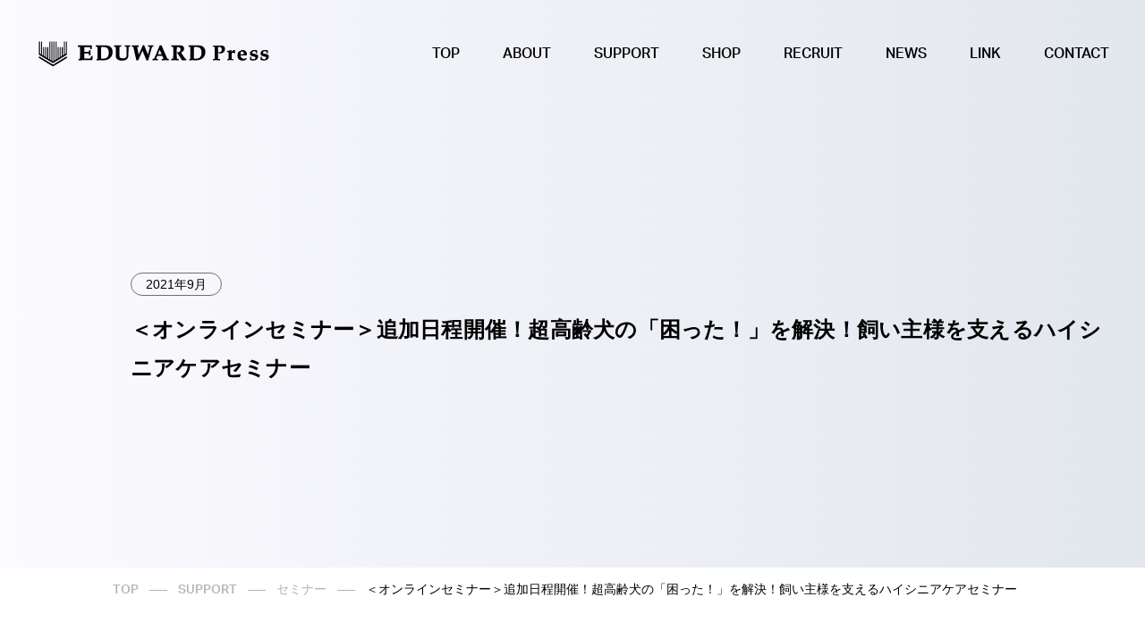

--- FILE ---
content_type: text/html; charset=UTF-8
request_url: https://eduward.jp/seminar/%EF%BC%9C%E3%82%AA%E3%83%B3%E3%83%A9%E3%82%A4%E3%83%B3%E3%82%BB%E3%83%9F%E3%83%8A%E3%83%BC%EF%BC%9E%E8%B6%85%E9%AB%98%E9%BD%A2%E7%8A%AC%E3%81%AE%E3%80%8C%E5%9B%B0%E3%81%A3%E3%81%9F%EF%BC%81%E3%80%8D
body_size: 54780
content:
<!DOCTYPE html>
<html lang="ja">
<head>
    <meta charset="UTF-8"/>
    <meta name="viewport" content="width=device-width, initial-scale=1.0, user-scalable=no"/>
    <meta http-equiv="X-UA-Compatible" content="IE=edge"/>
    <meta name="format-detection" content="telephone=no"/>

    <!-- css -->
    <link href="https://eduward.jp/wp3/wp-content/themes/eduward2021/assets/css/style.css" rel="stylesheet"/>

    <!-- vendor -->
    <link href="https://use.typekit.net/hco2krr.css" rel="stylesheet"/>

    <title>＜オンラインセミナー＞追加日程開催！超高齢犬の「困った！」を解決！飼い主様を支えるハイシニアケアセミナー | エデュワードプレスオフィシャルサイト</title>
	<style>img:is([sizes="auto" i], [sizes^="auto," i]) { contain-intrinsic-size: 3000px 1500px }</style>
	
		<!-- All in One SEO 4.9.2 - aioseo.com -->
	<meta name="robots" content="max-image-preview:large" />
	<meta name="author" content="webmaster@interzoo.co.jp"/>
	<link rel="canonical" href="https://eduward.jp/seminar/%ef%bc%9c%e3%82%aa%e3%83%b3%e3%83%a9%e3%82%a4%e3%83%b3%e3%82%bb%e3%83%9f%e3%83%8a%e3%83%bc%ef%bc%9e%e8%b6%85%e9%ab%98%e9%bd%a2%e7%8a%ac%e3%81%ae%e3%80%8c%e5%9b%b0%e3%81%a3%e3%81%9f%ef%bc%81%e3%80%8d" />
	<meta name="generator" content="All in One SEO (AIOSEO) 4.9.2" />
		<meta property="og:locale" content="ja_JP" />
		<meta property="og:site_name" content="エデュワードプレスオフィシャルサイト | 最先端の獣医学教育を、すべての場所に、すべての人に。" />
		<meta property="og:type" content="article" />
		<meta property="og:title" content="＜オンラインセミナー＞追加日程開催！超高齢犬の「困った！」を解決！飼い主様を支えるハイシニアケアセミナー | エデュワードプレスオフィシャルサイト" />
		<meta property="og:url" content="https://eduward.jp/seminar/%ef%bc%9c%e3%82%aa%e3%83%b3%e3%83%a9%e3%82%a4%e3%83%b3%e3%82%bb%e3%83%9f%e3%83%8a%e3%83%bc%ef%bc%9e%e8%b6%85%e9%ab%98%e9%bd%a2%e7%8a%ac%e3%81%ae%e3%80%8c%e5%9b%b0%e3%81%a3%e3%81%9f%ef%bc%81%e3%80%8d" />
		<meta property="article:published_time" content="2021-08-11T06:07:48+00:00" />
		<meta property="article:modified_time" content="2021-08-11T06:13:47+00:00" />
		<meta property="article:publisher" content="https://www.facebook.com/eduward.jp" />
		<meta name="twitter:card" content="summary_large_image" />
		<meta name="twitter:site" content="@EDUWARD_Press" />
		<meta name="twitter:title" content="＜オンラインセミナー＞追加日程開催！超高齢犬の「困った！」を解決！飼い主様を支えるハイシニアケアセミナー | エデュワードプレスオフィシャルサイト" />
		<meta name="twitter:creator" content="@EDUWARD_Press" />
		<!-- All in One SEO -->

<link rel='stylesheet' id='aioseo/css/src/vue/standalone/blocks/table-of-contents/global.scss-css' href='https://eduward.jp/wp3/wp-content/plugins/all-in-one-seo-pack/dist/Lite/assets/css/table-of-contents/global.e90f6d47.css?ver=4.9.2' type='text/css' media='all' />
<link rel="https://api.w.org/" href="https://eduward.jp/wp-json/" /><link rel='shortlink' href='https://eduward.jp/?p=3069' />
<link rel="alternate" title="oEmbed (JSON)" type="application/json+oembed" href="https://eduward.jp/wp-json/oembed/1.0/embed?url=https%3A%2F%2Feduward.jp%2Fseminar%2F%25ef%25bc%259c%25e3%2582%25aa%25e3%2583%25b3%25e3%2583%25a9%25e3%2582%25a4%25e3%2583%25b3%25e3%2582%25bb%25e3%2583%259f%25e3%2583%258a%25e3%2583%25bc%25ef%25bc%259e%25e8%25b6%2585%25e9%25ab%2598%25e9%25bd%25a2%25e7%258a%25ac%25e3%2581%25ae%25e3%2580%258c%25e5%259b%25b0%25e3%2581%25a3%25e3%2581%259f%25ef%25bc%2581%25e3%2580%258d" />
<link rel="alternate" title="oEmbed (XML)" type="text/xml+oembed" href="https://eduward.jp/wp-json/oembed/1.0/embed?url=https%3A%2F%2Feduward.jp%2Fseminar%2F%25ef%25bc%259c%25e3%2582%25aa%25e3%2583%25b3%25e3%2583%25a9%25e3%2582%25a4%25e3%2583%25b3%25e3%2582%25bb%25e3%2583%259f%25e3%2583%258a%25e3%2583%25bc%25ef%25bc%259e%25e8%25b6%2585%25e9%25ab%2598%25e9%25bd%25a2%25e7%258a%25ac%25e3%2581%25ae%25e3%2580%258c%25e5%259b%25b0%25e3%2581%25a3%25e3%2581%259f%25ef%25bc%2581%25e3%2580%258d&#038;format=xml" />
</head>
<body class="wp-singular seminar-template-default single single-seminar postid-3069 wp-theme-eduward2021 l-body" data-barba="wrapper">
<a id="top"></a>
<div class="l-body-wrap" data-barba="container">
    <header class="l-header">
        <div class="l-header__wrap">
            <p class="l-header__logo">
                <a href="https://eduward.jp/">
                    <svg width="264" height="35"><title>エデュワードプレス</title><use href="#logo"></use></svg>
                </a>
            </p>
            <div class="l-header__nav">
                <nav>
                    <ul class="_nav1">
                        <li class="_nav1Item"><a href="https://eduward.jp/">TOP</a></li>
                        <li class="_nav1Item has-child"><a href="https://eduward.jp/about">ABOUT</a>
                            <ul class="_nav2">
                                <li><a href="https://eduward.jp/about">EDUWARD Pressについて</a></li>
                                <li><a href="https://eduward.jp/contents">事業紹介</a></li>
                                <li><a href="https://eduward.jp/message">代表挨拶</a></li>
                                <li><a href="https://eduward.jp/outline">会社概要</a></li>
                            </ul>
                        </li>
                        <li class="_nav1Item has-child"><a href="https://eduward.jp/support">SUPPORT</a>
                            <ul class="_nav2">
                                <li><a href="https://eduward.jp/support">ユーザーサポート</a></li>
                                <li><a href="https://eduward.jp/reference">参考文献</a></li>
                                <li><a href="https://eduward.jp/errata">正誤表</a></li>
                                <li><a href="https://eduward.jp/seminar">セミナー情報</a></li>
                            </ul>
                        </li>
                        <li class="_nav1Item"><a href="https://ec.eduone.jp/" target="_blank">SHOP</a></li>
                        <li class="_nav1Item has-child"><a href="https://eduward.jp/recruit">RECRUIT</a>
                            <ul class="_nav2">
                                <li><a href="https://eduward.jp/recruit">採用情報</a></li>
                                <li><a href="https://eduward.jp/recruit/schedule">ある社員の一日</a></li>
                                <li><a href="https://eduward.jp/recruit/interview">社員インタビュー</a></li>
                                <li><a href="https://eduward.jp/recruit/info">募集要項</a></li>
                                <li><a href="https://eduward.jp/recruit/entry">エントリーページ</a></li>
                            </ul>
                        </li>
                        <li class="_nav1Item"><a href="https://eduward.jp/news">NEWS</a></li>
                        <li class="_nav1Item"><a href="https://eduward.jp/links">LINK</a></li>
                        <li class="_nav1Item"><a href="https://eduward.jp/contact">CONTACT</a></li>
                    </ul>
                </nav>
            </div>
            <div class="l-header__menu">
                <div><span></span><span></span></div>
            </div>
            <div class="l-header__spNav">
                <div class="l-header-spNav">
                    <div class="l-header-spNav__logo">
                        <a href="https://eduward.jp/">
                            <svg width="264" height="35"><title>エデュワードプレス</title><use href="#logo-w"></use></svg>
                        </a>
                    </div>
                    <nav class="l-header-spNav__nav">
                        <dl class="c-nav-item">
                            <dt><a href="https://eduward.jp/">トップページ</a></dt>
                        </dl>
                        <dl class="c-nav-item has-child">
                            <dt><a class="has-childLink" href="https://eduward.jp/about" data-barba-prevent-sp="data-barba-prevent-sp">EDUWARD Pressについて</a></dt>
                            <dd>
                                <ul>
                                    <li class="sp">
                                        <a href="https://eduward.jp/about">
                                            <svg width="13" height="5"><use href="#ico-ruled-line"></use></svg>EDUWARD Pressについて
                                        </a>
                                    </li>
                                    <li>
                                        <a href="https://eduward.jp/contents">
                                            <svg width="13" height="5"><use href="#ico-ruled-line"></use></svg>事業紹介
                                        </a>
                                    </li>
                                    <li>
                                        <a href="https://eduward.jp/message">
                                            <svg width="13" height="5"><use href="#ico-ruled-line"></use></svg>代表挨拶
                                        </a>
                                    </li>
                                    <li>
                                        <a href="https://eduward.jp/outline">
                                            <svg width="13" height="5"><use href="#ico-ruled-line"></use></svg>会社概要
                                        </a>
                                    </li>
                                </ul>
                            </dd>
                        </dl>
                        <dl class="c-nav-item has-child">
                            <dt><a class="has-childLink" href="https://eduward.jp/support" data-barba-prevent-sp="data-barba-prevent-sp">ユーザーサポート</a></dt>
                            <dd>
                                <ul>
                                    <li class="sp">
                                        <a href="https://eduward.jp/support">
                                            <svg width="13" height="5"><use href="#ico-ruled-line"></use></svg>ユーザーサポート
                                        </a>
                                    </li>
                                    <li>
                                        <a href="https://eduward.jp/reference">
                                            <svg width="13" height="5"><use href="#ico-ruled-line"></use></svg>参考文献
                                        </a>
                                    </li>
                                    <li>
                                        <a href="https://eduward.jp/errata">
                                            <svg width="13" height="5"><use href="#ico-ruled-line"></use></svg>正誤表
                                        </a>
                                    </li>
                                    <li>
                                        <a href="https://eduward.jp/seminar">
                                            <svg width="13" height="5"><use href="#ico-ruled-line"></use></svg>セミナー情報
                                        </a>
                                    </li>
                                </ul>
                            </dd>
                        </dl>
                        <dl class="c-nav-item">
                            <dt><a href="https://ec.eduone.jp/" target="_blank">ショップ</a></dt>
                        </dl>
                        <dl class="c-nav-item has-child">
                            <dt><a class="has-childLink" href="https://eduward.jp/recruit" data-barba-prevent-sp="data-barba-prevent-sp">採用情報</a></dt>
                            <dd>
                                <ul>
                                    <li class="sp">
                                        <a href="https://eduward.jp/recruit/">
                                            <svg width="13" height="5"><use href="#ico-ruled-line"></use></svg>採用情報
                                        </a>
                                    </li>
                                    <li>
                                        <a href="https://eduward.jp/recruit/schedule">
                                            <svg width="13" height="5"><use href="#ico-ruled-line"></use></svg>ある社員の一日
                                        </a>
                                    </li>
                                    <li>
                                        <a href="https://eduward.jp/recruit/interview">
                                            <svg width="13" height="5"><use href="#ico-ruled-line"></use></svg>社員インタビュー
                                        </a>
                                    </li>
                                    <li>
                                        <a href="https://eduward.jp/recruit/info">
                                            <svg width="13" height="5"><use href="#ico-ruled-line"></use></svg>募集要項
                                        </a>
                                    </li>
                                    <li>
                                        <a href="https://eduward.jp/recruit/entry">
                                            <svg width="13" height="5"><use href="#ico-ruled-line"></use></svg>エントリーページ
                                        </a>
                                    </li>
                                </ul>
                            </dd>
                        </dl>
                        <dl class="c-nav-item">
                            <dt><a href="https://eduward.jp/news">最新ニュース</a></dt>
                        </dl>
                        <dl class="c-nav-item">
                            <dt><a href="https://eduward.jp/links">リンク集</a></dt>
                        </dl>
                        <dl class="c-nav-item">
                            <dt><a href="https://eduward.jp/contact">お問い合わせ</a></dt>
                        </dl>
                    </nav>
                </div>
            </div>
        </div>
    </header>
    <main class="l-main">        <section class="cm-mv">
        <div class="l-container l-container--12 l-container--pl1">
            <div class="cm-mv__wrap">
                <div class="cm-mv__meta">
                                            <p class="_cate"><span>2021年9月</span></p>
                                        <h1 class="_title">＜オンラインセミナー＞追加日程開催！超高齢犬の「困った！」を解決！飼い主様を支えるハイシニアケアセミナー</h1>
                </div>
            </div>
        </div>
        <div class="cm-mv__copyright">
            <p>©2000-2020 EDUWARD Press Publishing Co., Ltd.</p>
        </div>
        <div class="cm-mv__scroller">
            <p>SCROLL</p>
            <div class="_scroller"></div>
        </div>
    </section>
    <nav class="cm-breadcrumb">
        <div class="l-container">
            <ul>
                <li><a class="_link _en" href="https://eduward.jp/">TOP</a></li>
                <li><a class="_link _en" href="https://eduward.jp/support">SUPPORT</a></li>
                <li><a class="_link _en" href="https://eduward.jp/seminar">セミナー</a></li>
                <li><span class="_txt _en">＜オンラインセミナー＞追加日程開催！超高齢犬の「困った！」を解決！飼い主様を支えるハイシニアケアセミナー</span></li>
            </ul>
        </div>
    </nav>
    <section class="p-reference-view">
        <div class="p-reference-view__wrap">
            <div class="l-container l-container--8">
                <div class="p-reference-view__body widget-editor">
                    <p>好評につき追加日程を開催します。</p>
<p>獣医療が発展していく中で、ペットの高齢化も急速に進んでいます。<br />
そのため、獣医療従事者の一人ひとりがシニア犬について学ぶことは非常に重要となります。<br />
中でも、人間の介護を必要とするシニア犬を、ここでは「ハイシニア」と定義し、飼い主様が最期まで愛するペットと幸せに過ごせるような、飼い主様に寄り添った対応術をお伝えします。</p>
<p><strong>▼お申込みはこちら▼<br />
<a href="http://bit.ly/2WfVvYS">http://bit.ly/2WfVvYS</a></strong></p>
<p>■こんな方におススメ！<br />
・飼い主様が介護疲れしないように、支えられる動物看護師、獣医師になりたい方<br />
・高齢犬ができるだけ生活しやすいようなQOLを保った介護を学びたい方<br />
・高齢犬の介護を具体的に学びたい方<br />
・飼い主様と動物に寄り添い、介護のことなら何でも頼られる動物看護師、獣医師になりたい方</p>
<p>＜セミナー詳細＞<br />
■日時<br />
2021年9月28日（火）19:30～21:30（受付開始：19:00）</p>
<p>■プログラム内容<br />
【第1部】はじめに知っておきたいハイシニア犬についてのお話<br />
【第2部】ケース別！飼い主様に寄り添う対応術<br />
　　　　・排泄編<br />
　　　　・食事編<br />
　　　　・睡眠編<br />
【第3部】獣医療従事者としての飼い主様との付き合い方</p>
<p>■対象<br />
動物看護師、獣医師</p>
<p>■受講料<br />
セミナ―単体　　　　：3,000円（税込）<br />
書籍＋セミナーセット：11,000円（税込）<br />
※書籍は代表者様のご住所に発送いたします。<br />
※入金が確認できた方に関しまして、以下のように発送いたします。<br />
　8月15日までにお申込みされた方：8月16日以降<br />
　8月30日までにお申込みされた方：9月 1日以降<br />
　9月21日までにお申込みされた方：9月22日以降<br />
　地域によっては到着がセミナー当日より遅れる場合がございますので、できるだけ早めにお申込みいただきますようお願い申し上げます。</p>
<p>書籍詳細はこちら▼<br />
<a href="https://eduward.online/products/detail/1943">「高齢犬・高齢猫の「本当に困った！」が解決 対応策がわかるハイシニアケア」</a></p>
<p>■定員<br />
60名</p>
<p>■形式<br />
＜オンライン型＞講義<br />
※ZOOMウェビナーを使用します。</p>
<p>■ご用意いただくもの<br />
お1人様1端末（PC、またはスマートフォン、タブレット）</p>
<p>■講師紹介<br />
安部 里梅 先生（PET CARE HOME Lyuca 代表）<br />
認定動物看護師・元（一社）日本動物看護職協会地区理事。2015年に19年勤めた動物病院を退職し、動物看護師が行う訪問介護・デイサービス・ショートステイ・老犬ホームを請け負うケア施設「Lyuca」を名古屋市名東区に開設。2018年初夏に「Lyuca」日進店を立ち上げる。</p>
<p>■お支払い方法<br />
・クレジットカード決済・コンビニ決済・ペイジー決済　のいずれかを選択してください<br />
・クレジットカード決済は、決済が完了するとお申込みが確定いたします<br />
　　カードご利用明細には「イベントペイ」という名称で表示されます<br />
・コンビニ決済、ペイジー決済は、お申込みから３日以内にご入金を完了してください<br />
　　期日までにご入金が確認できない場合はキャンセルとさせていただきます<br />
　　システムにてご入金を確認しだいお申込みが確定いたします<br />
・お申込み確定後のキャンセルや返金には応じられませんので、予めご了承ください</p>
<p>■セミナー当日のご参加方法<br />
・お1人様1端末(PCまたはスマートフォン)をご用意ください<br />
・事前にビデオ会議アプリ「ZOOM」のマニュアル、講義資料、セミナー招待コードを送付します<br />
・2名以上でお申込みされる方は、お手数ですがご同席者の方の氏名を記入いただきますようお願いいたします<br />
・PCやスマートフォンの設定が必要な方は、ご準備をお願いいたします<br />
・講義資料はあらかじめ印刷をしてお手元にご準備をお願いいたします<br />
・セミナー開始30分前に招待コードにアクセスし、講義開催までお待ちください</p>
<p>■注意事項<br />
・お申込み確定後のキャンセルや返金には応じられませんので、予めご了承ください<br />
・内容や講演順などは変更になる場合がございます<br />
　また、当日の進行具合により予定時間が変更になる場合がございますので、予めご了承ください<br />
・講演中、写真や動画の撮影および録音は禁止させていただきます<br />
・本セミナーが何らかの理由で延期または中止になる場合は、<br />
　セミナー前日の15:00までにメール配信および弊社ホームページ（<a href="https://eduward.jp/">https://eduward.jp/</a>）にてお知らせいたしますので、ご確認ください</p>
<p><strong>▼お申込みはこちら▼<br />
<a href="http://bit.ly/2WfVvYS">http://bit.ly/2WfVvYS</a></strong></p>
<p>■お問い合わせ先<br />
株式会社エデュワードプレス<br />
〒194-0022 東京都町田市森野1-27-14　サカヤビル2階<br />
セミナ―企画担当　廣川<br />
Mail：seminar@eduward.jp<br />
TEL：042-707-6112</p>
                                    </div>
            </div>
        </div>
        <div class="p-reference-view__foot">
            <div class="l-container l-container--12">
                <div class="cm-single-pageNav">
                    <nav class="_nav">
                                                <div class="_prev "><a href="https://eduward.jp/seminar/seminar-2780">BACK PAGE</a></div>
                        <div class="_all"><a href="https://eduward.jp/seminar">VIEW ALL</a></div>
                                                <div class="_next "><a href="https://eduward.jp/seminar/%e3%80%90%e3%82%aa%e3%83%b3%e3%83%a9%e3%82%a4%e3%83%b3%e9%96%8b%e5%82%ac%e3%80%91%e7%ac%ac15%e5%9b%9e%e3%82%b9%e3%83%94%e3%83%bc%e3%83%89%e3%83%88%e3%83%aa%e3%83%9f%e3%83%b3%e3%82%b0%e3%83%99%e3%83%bc">NEXT PAGE</a></div>
                    </nav>
                </div>
            </div>
        </div>
    </section>
</main>
<footer class="l-footer">
    <div class="l-container l-container--12">
        <div class="l-footer__contact">
            <div class="l-footer__contactContact"><a href="https://eduward.jp/contact"><span class="_txt">CONTACT</span>
                    <div class="_svg c-ico-arrow"><span class="_w"></span><span class="_b"></span>
                        <svg class="_r" width="8" height="9">
                            <use href="#ico-btn-right"></use>
                        </svg>
                    </div></a></div>
            <div class="l-footer__contactEntry"><a href="https://eduward.jp/entry"><span class="_txt">ENTRY FORM</span>
                    <div class="_svg c-ico-arrow"><span class="_w"></span><span class="_b"></span>
                        <svg class="_r" width="8" height="9">
                            <use href="#ico-btn-right"></use>
                        </svg>
                    </div></a></div>
        </div>
        <div class="l-footer__wrap">
            <div class="l-footer__logo"><a href="https://eduward.jp/">
                    <svg width="264" height="35">
                        <title>エデュワードプレス</title>
                        <use href="#logo-w"></use>
                    </svg></a></div>
            <nav class="l-footer__nav">
                <div class="l-footer__navItems">
                    <dl class="c-nav-item">
                        <dt><a href="https://eduward.jp/">トップページ</a></dt>
                    </dl>
                    <dl class="c-nav-item has-child">
                        <dt><a href="https://eduward.jp/about" data-barba-prevent-sp="data-barba-prevent-sp">EDUWARD Pressについて</a></dt>
                        <dd>
                            <ul>
                                <li class="sp"><a href="https://eduward.jp/about">
                                        <svg width="13" height="5"><use href="#ico-ruled-line"></use></svg>EDUWARD Pressについて</a></li>
                                <li><a href="https://eduward.jp/contents">
                                        <svg width="13" height="5"><use href="#ico-ruled-line"></use></svg>事業紹介</a></li>
                                <li><a href="https://eduward.jp/message">
                                        <svg width="13" height="5"><use href="#ico-ruled-line"></use></svg>代表挨拶</a></li>
                                <li><a href="https://eduward.jp/outline">
                                        <svg width="13" height="5"><use href="#ico-ruled-line"></use></svg>会社概要</a></li>
                            </ul>
                        </dd>
                    </dl>
                    <dl class="c-nav-item has-child">
                        <dt><a href="https://eduward.jp/support" data-barba-prevent-sp="data-barba-prevent-sp">ユーザーサポート</a></dt>
                        <dd>
                            <ul>
                                <li class="sp"><a href="https://eduward.jp/support">
                                        <svg width="13" height="5"><use href="#ico-ruled-line"></use></svg>ユーザーサポート</a></li>
                                <li><a href="https://eduward.jp/reference">
                                        <svg width="13" height="5"><use href="#ico-ruled-line"></use></svg>参考文献</a></li>
                                <li><a href="https://eduward.jp/errata">
                                        <svg width="13" height="5"><use href="#ico-ruled-line"></use></svg>正誤表</a></li>
                                <li><a href="https://eduward.jp/seminar">
                                        <svg width="13" height="5"><use href="#ico-ruled-line"></use></svg>セミナー情報</a></li>
                            </ul>
                        </dd>
                    </dl>
                </div>
                <div class="l-footer__navItems">
                    <dl class="c-nav-item has-child">
                        <dt><a href="https://eduward.jp/recruit" data-barba-prevent-sp="data-barba-prevent-sp">採用情報</a></dt>
                        <dd>
                            <ul>
                                <li class="sp"><a href="https://eduward.jp/recruit/">
                                        <svg width="13" height="5"><use href="#ico-ruled-line"></use></svg>採用情報</a></li>
                                <li><a href="https://eduward.jp/recruit/schedule">
                                        <svg width="13" height="5"><use href="#ico-ruled-line"></use></svg>ある社員の一日</a>
                                    <ul>
                                        <li><a href="https://eduward.jp/recruit/schedule/schedule01">#01 / 編集部</a></li>
                                        <li><a href="https://eduward.jp/recruit/schedule/schedule02">#02 / 営業部</a></li>
                                        <li><a href="https://eduward.jp/recruit/schedule/schedule03">#03 / 事業開発部</a></li>
                                    </ul>
                                </li>
                                <li><a href="https://eduward.jp/recruit/interview">
                                        <svg width="13" height="5"><use href="#ico-ruled-line"></use></svg>社員インタビュー</a></li>
                                <li><a href="https://eduward.jp/recruit/info">
                                        <svg width="13" height="5"><use href="#ico-ruled-line"></use></svg>募集要項</a></li>
                                <li><a href="https://eduward.jp/recruit/entry">
                                        <svg width="13" height="5"><use href="#ico-ruled-line"></use></svg>エントリーページ</a></li>
                            </ul>
                        </dd>
                    </dl>
                    <dl class="c-nav-item">
                        <dt><a href="https://eduward.jp/news">最新ニュース</a></dt>
                    </dl>
                </div>
                <div class="l-footer__navItems">
                    <dl class="c-nav-item">
                        <dt><a href="https://eduward.jp/contact">お問い合わせ</a></dt>
                    </dl>
                    <dl class="c-nav-item">
                        <dt><a href="https://eduward.jp/links">リンク集</a></dt>
                    </dl>
                    <dl class="c-nav-item">
                        <dt><a href="https://eduward.jp/privacy">プライバシーポリシー</a></dt>
                    </dl>
                    <dl class="c-nav-item">
                        <dt><a href="https://eduward.jp/sitemap">サイトマップ</a></dt>
                    </dl>
                    <dl class="c-nav-item">
                        <dt><a href="https://ec.eduone.jp/" target="_blank">ショップ</a></dt>
                    </dl>
                </div>
            </nav>
        </div>
    </div>
    <p class="l-footer__copyright">©2000-2025 EDUWARD Press Publishing Co., Ltd.</p>
</footer>
<div class="l-body-indicator js-body-indicator"></div>
<div class="legacy-browser">
    <div class="legacy-browser__body">
        <p>ご利用のブラウザでは正しく動作しません。<br><a href="https://www.google.co.jp/chrome/" class="u-target">Google Chrome</a>などの最新のブラウザをダウンロードし当サイトをご利用ください。</p>
    </div>
</div>
</div>
<div class="cm-page-transition js-page-trasition"></div>
<script src="https://eduward.jp/wp3/wp-content/themes/eduward2021/assets/js/app.js"></script>
<script type="speculationrules">
{"prefetch":[{"source":"document","where":{"and":[{"href_matches":"\/*"},{"not":{"href_matches":["\/wp3\/wp-*.php","\/wp3\/wp-admin\/*","\/wp3\/wp-content\/uploads\/*","\/wp3\/wp-content\/*","\/wp3\/wp-content\/plugins\/*","\/wp3\/wp-content\/themes\/eduward2021\/*","\/*\\?(.+)"]}},{"not":{"selector_matches":"a[rel~=\"nofollow\"]"}},{"not":{"selector_matches":".no-prefetch, .no-prefetch a"}}]},"eagerness":"conservative"}]}
</script>
<script type="module"  src="https://eduward.jp/wp3/wp-content/plugins/all-in-one-seo-pack/dist/Lite/assets/table-of-contents.95d0dfce.js?ver=4.9.2" id="aioseo/js/src/vue/standalone/blocks/table-of-contents/frontend.js-js"></script>
<svg display="none">
    <defs>
        <symbol id="logo" viewBox="0 0 264 35">
            <defs><clipPath id="a"><path data-name="長方形 47" fill="none" d="M0 0h264v34.883H0z"/></clipPath></defs>
            <path data-name="パス 100" d="M33.753 3.582v13.316l-1.264.8V3.582h-1.053v14.749l-1.264.758V9.65h-1.054v10.071l-1.264.759V9.65h-1.053v11.462l-1.264.759V9.65h-1.055v12.852l-1.264.759V3.582h-1.053v20.311l-1.306.8V3.582h-1.011v21.744l-.674.379-.632-.379V3.582h-1.054v21.112l-1.264-.8V3.582H15.17v19.679l-1.264-.759V9.65h-1.053v12.22l-1.264-.759V9.65h-1.054v10.832l-1.264-.759V9.65H8.217v9.439l-1.264-.758V3.582H5.9v14.117l-1.264-.8V3.582H3.582v14.665l13.906 8.385h.042l1.643 1.011 1.686-1.011 13.948-8.386V3.582z"/><path data-name="パス 101" d="M3.582 19.932v1.938l15.634 9.439 15.591-9.4v-1.977l-15.591 9.4z"/><g data-name="グループ 20" clip-path="url(#a)"><path data-name="パス 102" d="M61.776 20.138a9.9 9.9 0 01-.506 2.023l-.084.084a5.393 5.393 0 01-1.517.211l-2.908.084h-2.528c0-.337-.042-.716-.042-1.138v-4.673h2.065a21.2 21.2 0 012.528.126.674.674 0 01.421.169c.042.042.169.337.169 1.475v.295h1.854l-.084-2.781.084-2.823h-1.77v.295a4.508 4.508 0 01-.169 1.348l-.084.084h-5.014V12.81a22.962 22.962 0 01.169-3.034 36.114 36.114 0 015.225.042 4.467 4.467 0 011.053.126v.084a7.5 7.5 0 01.126 1.6v.295h1.686l.169-1.9.295-1.77-.253-.337h-.126l-.548-.084H46.901v1.559h.295a9.607 9.607 0 012.023.169h.084a4.162 4.162 0 01.169 1.475c.042 1.138.042 2.023.042 2.233v5.141c0 .59-.042 1.559-.126 2.865q-.063.948-.126 1.391a8.134 8.134 0 01-1.264.59l-.169.084v1.1h.295l4.888-.084h7.121l2.7-.084h.084l.379-.295v-.126a27.684 27.684 0 01.337-3.708v-.337h-1.77z"/><path data-name="パス 103" d="M84.278 10.197a6.532 6.532 0 00-1.643-1.348 7.332 7.332 0 00-2.276-.843 18.583 18.583 0 00-3.416-.253h-5.309l-4.591-.084v1.6h.253l1.475.211.172.089a10.957 10.957 0 01.126 2.023c.042 1.938.042 3.455.042 4.467v1.9c0 2.191-.042 3.835-.126 4.846l-.674.421-.337.211-.126.084v.927l3.877-.084 3.54.084a14.622 14.622 0 004.172-.506 9.649 9.649 0 003.245-1.728 8.512 8.512 0 002.36-2.992 9.271 9.271 0 00.843-4.045 9.1 9.1 0 00-.59-3.287 5.773 5.773 0 00-1.011-1.686m-2.613 5.52a9.776 9.776 0 01-.337 2.613 6.743 6.743 0 01-.927 2.065 4.382 4.382 0 01-2.7 1.938 12.136 12.136 0 01-4.593.169c-.084-.8-.084-2.233-.084-4.256v-2.662c0-2.781.042-4.762.084-5.9l1.729-.122a11.672 11.672 0 013.54.379 4.214 4.214 0 011.854 1.264 5.351 5.351 0 011.053 2.023 9.1 9.1 0 01.337 2.444"/><path data-name="パス 104" d="M103.619 17.825v-2.7c0-.8.042-1.9.084-3.245a15.8 15.8 0 01.169-2.233.463.463 0 01.126-.211c.042-.042.295-.126 1.222-.126h.295V7.754l-2.95.084h-.295l-2.528-.084h-.295v1.517h.295a4.467 4.467 0 011.6.211l.126.126a6.238 6.238 0 01.128 1.646v6.068a8.808 8.808 0 01-.379 3.2 2.95 2.95 0 01-1.264 1.306 5.141 5.141 0 01-2.486.506 5.689 5.689 0 01-2.233-.379 2.865 2.865 0 01-1.264-.969 3.456 3.456 0 01-.506-1.6c-.042-.337-.042-1.18-.042-2.57v-4.047a17.823 17.823 0 01.126-3.076.337.337 0 01.126-.211 3.54 3.54 0 011.475-.169h.295V7.754l-3.919.084-4.129-.084v1.517l1.728.169.126.126a1.9 1.9 0 01.126.632c.042.843.084 1.812.084 2.865v5.183c0 1.222 0 1.981.042 2.275a4.341 4.341 0 00.506 1.475 4.467 4.467 0 001.18 1.391 5.773 5.773 0 001.938.969 11.967 11.967 0 003.371.506 10.661 10.661 0 002.781-.337 6.363 6.363 0 002.107-1.011 4.846 4.846 0 002.065-3.5 15.846 15.846 0 00.169-2.191"/><path data-name="パス 105" d="M130.041 9.65a.674.674 0 01.211-.253 2.992 2.992 0 01.8-.126h.506V7.754l-3.076.084-2.57-.084h-.295v1.517h.253l1.433.126.169.084a.337.337 0 01.042.211 1.562 1.562 0 01-.042.295c-.084.464-.379 1.686-.927 3.708l-1.138 4.34-1.1-2.613-2.233-5.478-.843-2.191-.082-.168h-1.479l-.084.169-.464 1.18-1.9 4.382-1.466 3.369-.632 1.517-.843-3.792c-.126-.59-.337-1.643-.632-3.2s-.211-1.222-.253-1.306q-.006-.126 0-.253a.3.3 0 01.042-.169l.295-.084h1.391v-1.6l-4.172.084-3.582-.084v1.517h.295a3.2 3.2 0 011.138.126.464.464 0 01.211.253 16.31 16.31 0 01.632 2.36l2.781 12.473h2.149l1.348-3.245 3.371-7.669 2.992 7.374 1.348 3.54h2.275v-.253c.084-.548.548-2.4 1.391-5.478s1.475-5.394 1.938-6.826a18.2 18.2 0 01.8-2.318"/><path data-name="パス 106" d="M130.588 22.923v1.517l2.992-.084 3.034.084v-1.517h-.295c-1.264-.042-1.517-.126-1.559-.169s-.042-.042-.042-.126a7.881 7.881 0 01.59-1.9l.464-1.18h5.689l.969 2.36a2.57 2.57 0 01.253.843c0 .042 0 .084-.042.084a7.5 7.5 0 01-1.517.126h-.3v1.475l4.425-.084 3.582.084v-1.471h-.8l-.632-.084-.126-.084-.169-.211-1.216-2.613-5.271-12.262h-2.065l-1.1 2.781-3.072 7.419-1.222 2.781c-.548 1.264-.758 1.643-.8 1.728l-.211.253-.211.084-1.1.126zm5.942-5.267l2.023-4.93 2.107 4.93h-4.13"/><path data-name="パス 107" d="M167.502 22.839l-.3-.211-1.053-1.348-.8-1.138-1.854-2.655-.126-.211-.464-.674-.506-.759a5.984 5.984 0 002.528-1.77 4.3 4.3 0 00.969-2.7 3.371 3.371 0 00-.716-2.149 3.329 3.329 0 00-1.686-1.222 11.251 11.251 0 00-2.865-.253h-9.018v1.517h.253a7.08 7.08 0 011.643.211h.042a6.451 6.451 0 01.126 1.6v6.789l-.084 3.371a10.073 10.073 0 01-.126 1.306v.169h-.084a8.637 8.637 0 01-1.517.126h-.3v1.6h.3l3.413-.084 4.087.084h.295v-1.557h-.285l-1.306-.084-.253-.084h-.042a2.4 2.4 0 01-.084-.716c0-.211-.042-1.1-.084-2.655s-.042-2.486-.042-3.666.042-2.191.084-4.34c0-.759.042-1.306.042-1.6h.843a5.731 5.731 0 011.686.169 2.486 2.486 0 011.18.885 2.613 2.613 0 01.464 1.6 3.413 3.413 0 01-.464 1.728 2.486 2.486 0 01-1.1 1.053 4.762 4.762 0 01-2.023.253h-.211l-.253.8.169.126a3.245 3.245 0 01.674.716c.506.674 1.1 1.559 1.854 2.739l2.528 4.045a2.485 2.485 0 01.253.59h5.057v-1.516h-.211l-.632-.084"/><path data-name="パス 108" d="M188.993 11.883a5.774 5.774 0 00-1.011-1.686 6.533 6.533 0 00-1.643-1.348 7.332 7.332 0 00-2.275-.843 18.584 18.584 0 00-3.413-.253h-5.31l-4.594-.084v1.6H171l1.475.211.169.084a10.87 10.87 0 01.126 2.023c.042 1.938.042 3.455.042 4.467v1.9c0 2.191-.042 3.835-.126 4.846l-.674.421-.337.211-.126.084v.927l3.877-.084 3.54.084a14.621 14.621 0 004.172-.506 9.649 9.649 0 003.245-1.728 8.512 8.512 0 002.36-2.992 9.27 9.27 0 00.843-4.045 9.1 9.1 0 00-.59-3.287m-3.624 3.835a9.774 9.774 0 01-.337 2.613 6.744 6.744 0 01-.927 2.065 4.383 4.383 0 01-2.7 1.938 12.136 12.136 0 01-4.593.169c-.084-.8-.084-2.233-.084-4.256v-2.658c0-2.781.042-4.762.084-5.9l1.732-.122a11.672 11.672 0 013.54.379 4.214 4.214 0 011.854 1.264 5.351 5.351 0 011.053 2.023 9.1 9.1 0 01.337 2.444"/><path data-name="パス 109" d="M209.473 8.343a7.964 7.964 0 00-2.487-.334l-5.309.084-3.666-.084v1.264l1.433.084.379.126.126.126a1.18 1.18 0 01.084.421c0 .211.042.8.042 1.728v6.194c0 1.475-.042 2.865-.126 4.087a2.612 2.612 0 01-.126.8l-.084.126a4.593 4.593 0 01-1.6.169h-.128v1.306h.168l3.2-.084 4.551.084h.126v-1.306l-1.724-.125-.337-.084-.126-.126a5.181 5.181 0 01-.126-1.222c-.042-1.138-.042-2.276-.042-3.329v-6.66c0-.843.042-1.517.042-1.981l1.348-.126a2.781 2.781 0 012.065.758 3.118 3.118 0 01.759 2.276 3.076 3.076 0 01-.716 2.191 2.36 2.36 0 01-1.812.758h-.379l-.464-.126h-.084l-.379.379v.084a4.718 4.718 0 01.421.8v.084h.084l.716.126h.758a5.983 5.983 0 002.908-.716 4.888 4.888 0 001.981-1.9 5.056 5.056 0 00.632-2.486 3.456 3.456 0 00-.674-2.191 3.5 3.5 0 00-1.6-1.18"/><path data-name="パス 110" d="M221.904 12.979a2.191 2.191 0 00-1.222.295 5.309 5.309 0 00-.969.927l-.927 1.011v-2.064l-.464-.211h-.042a9.648 9.648 0 01-1.517.548l-2.823.548h-.127v1.138h.126a5.984 5.984 0 011.306.126l.126.084a3.036 3.036 0 01.084.758c.042.969.084 1.812.084 2.486v3.582a1.856 1.856 0 01-.126.758l-.169.126a4.3 4.3 0 01-1.222.126h-.126v1.18h.126c2.486-.084 4.93-.084 6.784 0h.169v-1.136l-1.1-.084a1.937 1.937 0 01-.758-.126.379.379 0 01-.169-.211 5.941 5.941 0 01-.042-1.053v-2.782a18.491 18.491 0 01.042-1.9 1.474 1.474 0 01.548-.758 1.685 1.685 0 011.1-.379 1.812 1.812 0 01.885.211 1.853 1.853 0 01.506.506v.084l.674-.211v-.121c0-.126.042-.632.042-1.559l.084-1.728h-.084a2.318 2.318 0 00-.843-.169"/><path data-name="パス 111" d="M234.081 13.695a4.972 4.972 0 00-2.7-.674 5.1 5.1 0 00-2.023.379l-1.475.843a9.818 9.818 0 00-1.264.885 3.16 3.16 0 00-.716 1.264 9.077 9.077 0 00-.211 4.677 4.553 4.553 0 00.716 1.6 4.887 4.887 0 002.739 1.9 7.5 7.5 0 002.107.253 7.332 7.332 0 001.812-.211 8.176 8.176 0 002.023-.885h.042l.59-1.264-.421-.464h-.084a8.259 8.259 0 01-1.475.59 4.929 4.929 0 01-1.222.126 3.5 3.5 0 01-2.528-1.011 4 4 0 01-1.1-2.613h2.57l2.36-.084 1.1-.169.927-.211h.084v-.084c0-.211.042-.421.042-.632a6.449 6.449 0 00-.421-2.486 3.751 3.751 0 00-1.517-1.728m-1.433 3.919l-1.6.084-2.191-.084a3.756 3.756 0 01.548-2.318 1.728 1.728 0 011.433-.716 1.643 1.643 0 011.348.674 3.811 3.811 0 01.464 2.36"/><path data-name="パス 112" d="M247.607 18.373a3.2 3.2 0 00-1.1-.632l-1.77-.421-1.77-.379a1.348 1.348 0 01-.674-.421 1.306 1.306 0 01-.211-.843 1.138 1.138 0 01.506-.927 2.318 2.318 0 011.475-.421 3.076 3.076 0 011.222.211 2.149 2.149 0 01.843.632 6.693 6.693 0 01.126.969v.548h1.18v-.126c.042-1.011.084-1.686.126-1.938a5.265 5.265 0 01.126-.8l-.084-.211h-.042a6.067 6.067 0 00-1.475-.506 9.229 9.229 0 00-1.812-.169 5.473 5.473 0 00-3.624 1.1 3.5 3.5 0 00-1.264 2.739 3.2 3.2 0 00.379 1.6 2.57 2.57 0 001.1 1.053 8.976 8.976 0 002.023.632l1.728.421a1.6 1.6 0 01.716.506 1.348 1.348 0 01.169.716 1.475 1.475 0 01-.548 1.138 2.4 2.4 0 01-1.6.464 3.245 3.245 0 01-1.391-.295 3.371 3.371 0 01-1.1-.885c-.042-.253-.084-.759-.126-1.559v-.132h-1.222l-.084 2.065a10.263 10.263 0 01-.126 1.264l.211.253h.042a14.535 14.535 0 001.938.548 9.144 9.144 0 001.643.126 6.014 6.014 0 003.961-1.222 3.792 3.792 0 001.433-2.992 3.539 3.539 0 00-.211-1.264 2.57 2.57 0 00-.632-.969"/><path data-name="パス 113" d="M259.532 18.373a3.2 3.2 0 00-1.1-.632l-1.77-.421-1.77-.379a1.348 1.348 0 01-.674-.421 1.306 1.306 0 01-.211-.843 1.138 1.138 0 01.506-.927 2.318 2.318 0 011.475-.421 3.076 3.076 0 011.222.211 2.148 2.148 0 01.843.632 6.685 6.685 0 01.126.969v.548h1.18v-.126c.042-1.011.084-1.686.126-1.938a5.28 5.28 0 01.126-.8l-.084-.211h-.042a6.068 6.068 0 00-1.475-.506 9.228 9.228 0 00-1.812-.169 5.473 5.473 0 00-3.624 1.1 3.5 3.5 0 00-1.264 2.739 3.2 3.2 0 00.379 1.6 2.57 2.57 0 001.1 1.053 8.976 8.976 0 002.023.632l1.728.421a1.6 1.6 0 01.716.506 1.348 1.348 0 01.169.716 1.475 1.475 0 01-.548 1.138 2.4 2.4 0 01-1.6.464 3.245 3.245 0 01-1.391-.295 3.371 3.371 0 01-1.1-.885c-.042-.253-.084-.758-.126-1.559v-.132h-1.222l-.084 2.065a10.26 10.26 0 01-.126 1.264l.211.253h.042a14.533 14.533 0 001.938.548 9.146 9.146 0 001.643.126 6.014 6.014 0 003.97-1.222 3.792 3.792 0 001.433-2.992 3.54 3.54 0 00-.211-1.264 2.571 2.571 0 00-.632-.969"/></g>
        </symbol>
        <symbol id="logo-w" viewBox="0 0 264 35">
            <defs><clipPath id="a"><path data-name="長方形 346" fill="none" d="M0 0h264v34.883H0z"/></clipPath></defs>
            <g data-name="グループ 879" fill="#fff"><path data-name="パス 233" d="M33.753 3.582v13.316l-1.264.8V3.582h-1.053v14.749l-1.264.758V9.65h-1.054v10.071l-1.264.759V9.65h-1.053v11.462l-1.264.759V9.65h-1.055v12.852l-1.264.759V3.582h-1.053v20.311l-1.306.8V3.582h-1.011v21.744l-.674.379-.632-.379V3.582h-1.054v21.112l-1.264-.8V3.582H15.17v19.679l-1.264-.759V9.65h-1.053v12.22l-1.264-.759V9.65h-1.054v10.832l-1.264-.759V9.65H8.217v9.439l-1.264-.758V3.582H5.9v14.117l-1.264-.8V3.582H3.582v14.665l13.906 8.385h.042l1.643 1.011 1.686-1.011 13.948-8.386V3.582z"/><path data-name="パス 234" d="M3.582 19.932v1.938l15.634 9.439 15.591-9.4v-1.977l-15.591 9.4z"/><g data-name="グループ 878" clip-path="url(#a)"><path data-name="パス 235" d="M61.776 20.138a9.9 9.9 0 01-.506 2.023l-.084.084a5.393 5.393 0 01-1.517.211l-2.908.084h-2.528c0-.337-.042-.716-.042-1.138v-4.673h2.065a21.2 21.2 0 012.528.126.674.674 0 01.421.169c.042.042.169.337.169 1.475v.295h1.854l-.084-2.781.084-2.823h-1.77v.295a4.508 4.508 0 01-.169 1.348l-.084.084h-5.014V12.81a22.962 22.962 0 01.169-3.034 36.114 36.114 0 015.225.042 4.467 4.467 0 011.053.126v.084a7.5 7.5 0 01.126 1.6v.295h1.686l.169-1.9.295-1.77-.253-.337h-.126l-.548-.084H46.901v1.559h.295a9.607 9.607 0 012.023.169h.084a4.162 4.162 0 01.169 1.475c.042 1.138.042 2.023.042 2.233v5.141c0 .59-.042 1.559-.126 2.865q-.063.948-.126 1.391a8.134 8.134 0 01-1.264.59l-.169.084v1.1h.295l4.888-.084h7.121l2.7-.084h.084l.379-.295v-.126a27.684 27.684 0 01.337-3.708v-.337h-1.77z"/><path data-name="パス 236" d="M84.278 10.197a6.532 6.532 0 00-1.643-1.348 7.332 7.332 0 00-2.276-.843 18.583 18.583 0 00-3.416-.253h-5.309l-4.591-.084v1.6h.253l1.475.211.172.089a10.957 10.957 0 01.126 2.023c.042 1.938.042 3.455.042 4.467v1.9c0 2.191-.042 3.835-.126 4.846l-.674.421-.337.211-.126.084v.927l3.877-.084 3.54.084a14.622 14.622 0 004.172-.506 9.649 9.649 0 003.245-1.728 8.512 8.512 0 002.36-2.992 9.271 9.271 0 00.843-4.045 9.1 9.1 0 00-.59-3.287 5.773 5.773 0 00-1.011-1.686m-2.613 5.52a9.776 9.776 0 01-.337 2.613 6.743 6.743 0 01-.927 2.065 4.382 4.382 0 01-2.7 1.938 12.136 12.136 0 01-4.593.169c-.084-.8-.084-2.233-.084-4.256v-2.662c0-2.781.042-4.762.084-5.9l1.729-.122a11.672 11.672 0 013.54.379 4.214 4.214 0 011.854 1.264 5.351 5.351 0 011.053 2.023 9.1 9.1 0 01.337 2.444"/><path data-name="パス 237" d="M103.619 17.825v-2.7c0-.8.042-1.9.084-3.245a15.8 15.8 0 01.169-2.233.463.463 0 01.126-.211c.042-.042.295-.126 1.222-.126h.295V7.754l-2.95.084h-.295l-2.528-.084h-.295v1.517h.295a4.467 4.467 0 011.6.211l.126.126a6.238 6.238 0 01.128 1.646v6.068a8.808 8.808 0 01-.379 3.2 2.95 2.95 0 01-1.264 1.306 5.141 5.141 0 01-2.486.506 5.689 5.689 0 01-2.233-.379 2.865 2.865 0 01-1.264-.969 3.456 3.456 0 01-.506-1.6c-.042-.337-.042-1.18-.042-2.57v-4.047a17.823 17.823 0 01.126-3.076.337.337 0 01.126-.211 3.54 3.54 0 011.475-.169h.295V7.754l-3.919.084-4.129-.084v1.517l1.728.169.126.126a1.9 1.9 0 01.126.632c.042.843.084 1.812.084 2.865v5.183c0 1.222 0 1.981.042 2.275a4.341 4.341 0 00.506 1.475 4.467 4.467 0 001.18 1.391 5.773 5.773 0 001.938.969 11.967 11.967 0 003.371.506 10.661 10.661 0 002.781-.337 6.363 6.363 0 002.107-1.011 4.846 4.846 0 002.065-3.5 15.846 15.846 0 00.169-2.191"/><path data-name="パス 238" d="M130.041 9.65a.674.674 0 01.211-.253 2.992 2.992 0 01.8-.126h.506V7.754l-3.076.084-2.57-.084h-.295v1.517h.253l1.433.126.169.084a.337.337 0 01.042.211 1.562 1.562 0 01-.042.295c-.084.464-.379 1.686-.927 3.708l-1.138 4.34-1.1-2.613-2.233-5.478-.843-2.191-.082-.168h-1.479l-.084.169-.464 1.18-1.9 4.382-1.466 3.369-.632 1.517-.843-3.792c-.126-.59-.337-1.643-.632-3.2s-.211-1.222-.253-1.306q-.006-.126 0-.253a.3.3 0 01.042-.169l.295-.084h1.391v-1.6l-4.172.084-3.582-.084v1.517h.295a3.2 3.2 0 011.138.126.464.464 0 01.211.253 16.31 16.31 0 01.632 2.36l2.781 12.473h2.149l1.348-3.245 3.371-7.669 2.992 7.374 1.348 3.54h2.275v-.253c.084-.548.548-2.4 1.391-5.478s1.475-5.394 1.938-6.826a18.2 18.2 0 01.8-2.318"/><path data-name="パス 239" d="M130.588 22.923v1.517l2.992-.084 3.034.084v-1.517h-.295c-1.264-.042-1.517-.126-1.559-.169s-.042-.042-.042-.126a7.881 7.881 0 01.59-1.9l.464-1.18h5.689l.969 2.36a2.57 2.57 0 01.253.843c0 .042 0 .084-.042.084a7.5 7.5 0 01-1.517.126h-.3v1.475l4.425-.084 3.582.084v-1.471h-.8l-.632-.084-.126-.084-.169-.211-1.216-2.613-5.271-12.262h-2.065l-1.1 2.781-3.072 7.419-1.222 2.781c-.548 1.264-.758 1.643-.8 1.728l-.211.253-.211.084-1.1.126zm5.942-5.267l2.023-4.93 2.107 4.93h-4.13"/><path data-name="パス 240" d="M167.502 22.839l-.3-.211-1.053-1.348-.8-1.138-1.854-2.655-.126-.211-.464-.674-.506-.759a5.984 5.984 0 002.528-1.77 4.3 4.3 0 00.969-2.7 3.371 3.371 0 00-.716-2.149 3.329 3.329 0 00-1.686-1.222 11.251 11.251 0 00-2.865-.253h-9.018v1.517h.253a7.08 7.08 0 011.643.211h.042a6.451 6.451 0 01.126 1.6v6.789l-.084 3.371a10.073 10.073 0 01-.126 1.306v.169h-.084a8.637 8.637 0 01-1.517.126h-.3v1.6h.3l3.413-.084 4.087.084h.295v-1.557h-.285l-1.306-.084-.253-.084h-.042a2.4 2.4 0 01-.084-.716c0-.211-.042-1.1-.084-2.655s-.042-2.486-.042-3.666.042-2.191.084-4.34c0-.759.042-1.306.042-1.6h.843a5.731 5.731 0 011.686.169 2.486 2.486 0 011.18.885 2.613 2.613 0 01.464 1.6 3.413 3.413 0 01-.464 1.728 2.486 2.486 0 01-1.1 1.053 4.762 4.762 0 01-2.023.253h-.211l-.253.8.169.126a3.245 3.245 0 01.674.716c.506.674 1.1 1.559 1.854 2.739l2.528 4.045a2.485 2.485 0 01.253.59h5.057v-1.516h-.211l-.632-.084"/><path data-name="パス 241" d="M188.993 11.883a5.774 5.774 0 00-1.011-1.686 6.533 6.533 0 00-1.643-1.348 7.332 7.332 0 00-2.275-.843 18.584 18.584 0 00-3.413-.253h-5.31l-4.594-.084v1.6H171l1.475.211.169.084a10.87 10.87 0 01.126 2.023c.042 1.938.042 3.455.042 4.467v1.9c0 2.191-.042 3.835-.126 4.846l-.674.421-.337.211-.126.084v.927l3.877-.084 3.54.084a14.621 14.621 0 004.172-.506 9.649 9.649 0 003.245-1.728 8.512 8.512 0 002.36-2.992 9.27 9.27 0 00.843-4.045 9.1 9.1 0 00-.59-3.287m-3.624 3.835a9.774 9.774 0 01-.337 2.613 6.744 6.744 0 01-.927 2.065 4.383 4.383 0 01-2.7 1.938 12.136 12.136 0 01-4.593.169c-.084-.8-.084-2.233-.084-4.256v-2.658c0-2.781.042-4.762.084-5.9l1.732-.122a11.672 11.672 0 013.54.379 4.214 4.214 0 011.854 1.264 5.351 5.351 0 011.053 2.023 9.1 9.1 0 01.337 2.444"/><path data-name="パス 242" d="M209.473 8.343a7.964 7.964 0 00-2.487-.334l-5.309.084-3.666-.084v1.264l1.433.084.379.126.126.126a1.18 1.18 0 01.084.421c0 .211.042.8.042 1.728v6.194c0 1.475-.042 2.865-.126 4.087a2.612 2.612 0 01-.126.8l-.084.126a4.593 4.593 0 01-1.6.169h-.128v1.306h.168l3.2-.084 4.551.084h.126v-1.306l-1.724-.125-.337-.084-.126-.126a5.181 5.181 0 01-.126-1.222c-.042-1.138-.042-2.276-.042-3.329v-6.66c0-.843.042-1.517.042-1.981l1.348-.126a2.781 2.781 0 012.065.758 3.118 3.118 0 01.759 2.276 3.076 3.076 0 01-.716 2.191 2.36 2.36 0 01-1.812.758h-.379l-.464-.126h-.084l-.379.379v.084a4.718 4.718 0 01.421.8v.084h.084l.716.126h.758a5.983 5.983 0 002.908-.716 4.888 4.888 0 001.981-1.9 5.056 5.056 0 00.632-2.486 3.456 3.456 0 00-.674-2.191 3.5 3.5 0 00-1.6-1.18"/><path data-name="パス 243" d="M221.904 12.979a2.191 2.191 0 00-1.222.295 5.309 5.309 0 00-.969.927l-.927 1.011v-2.064l-.464-.211h-.042a9.648 9.648 0 01-1.517.548l-2.823.548h-.127v1.138h.126a5.984 5.984 0 011.306.126l.126.084a3.036 3.036 0 01.084.758c.042.969.084 1.812.084 2.486v3.582a1.856 1.856 0 01-.126.758l-.169.126a4.3 4.3 0 01-1.222.126h-.126v1.18h.126c2.486-.084 4.93-.084 6.784 0h.169v-1.136l-1.1-.084a1.937 1.937 0 01-.758-.126.379.379 0 01-.169-.211 5.941 5.941 0 01-.042-1.053v-2.782a18.491 18.491 0 01.042-1.9 1.474 1.474 0 01.548-.758 1.685 1.685 0 011.1-.379 1.812 1.812 0 01.885.211 1.853 1.853 0 01.506.506v.084l.674-.211v-.121c0-.126.042-.632.042-1.559l.084-1.728h-.084a2.318 2.318 0 00-.843-.169"/><path data-name="パス 244" d="M234.081 13.695a4.972 4.972 0 00-2.7-.674 5.1 5.1 0 00-2.023.379l-1.475.843a9.818 9.818 0 00-1.264.885 3.16 3.16 0 00-.716 1.264 9.077 9.077 0 00-.211 4.677 4.553 4.553 0 00.716 1.6 4.887 4.887 0 002.739 1.9 7.5 7.5 0 002.107.253 7.332 7.332 0 001.812-.211 8.176 8.176 0 002.023-.885h.042l.59-1.264-.421-.464h-.084a8.259 8.259 0 01-1.475.59 4.929 4.929 0 01-1.222.126 3.5 3.5 0 01-2.528-1.011 4 4 0 01-1.1-2.613h2.57l2.36-.084 1.1-.169.927-.211h.084v-.084c0-.211.042-.421.042-.632a6.449 6.449 0 00-.421-2.486 3.751 3.751 0 00-1.517-1.728m-1.433 3.919l-1.6.084-2.191-.084a3.756 3.756 0 01.548-2.318 1.728 1.728 0 011.433-.716 1.643 1.643 0 011.348.674 3.811 3.811 0 01.464 2.36"/><path data-name="パス 245" d="M247.607 18.373a3.2 3.2 0 00-1.1-.632l-1.77-.421-1.77-.379a1.348 1.348 0 01-.674-.421 1.306 1.306 0 01-.211-.843 1.138 1.138 0 01.506-.927 2.318 2.318 0 011.475-.421 3.076 3.076 0 011.222.211 2.149 2.149 0 01.843.632 6.693 6.693 0 01.126.969v.548h1.18v-.126c.042-1.011.084-1.686.126-1.938a5.265 5.265 0 01.126-.8l-.084-.211h-.042a6.067 6.067 0 00-1.475-.506 9.229 9.229 0 00-1.812-.169 5.473 5.473 0 00-3.624 1.1 3.5 3.5 0 00-1.264 2.739 3.2 3.2 0 00.379 1.6 2.57 2.57 0 001.1 1.053 8.976 8.976 0 002.023.632l1.728.421a1.6 1.6 0 01.716.506 1.348 1.348 0 01.169.716 1.475 1.475 0 01-.548 1.138 2.4 2.4 0 01-1.6.464 3.245 3.245 0 01-1.391-.295 3.371 3.371 0 01-1.1-.885c-.042-.253-.084-.759-.126-1.559v-.132h-1.222l-.084 2.065a10.263 10.263 0 01-.126 1.264l.211.253h.042a14.535 14.535 0 001.938.548 9.144 9.144 0 001.643.126 6.014 6.014 0 003.961-1.222 3.792 3.792 0 001.433-2.992 3.539 3.539 0 00-.211-1.264 2.57 2.57 0 00-.632-.969"/><path data-name="パス 246" d="M259.532 18.373a3.2 3.2 0 00-1.1-.632l-1.77-.421-1.77-.379a1.348 1.348 0 01-.674-.421 1.306 1.306 0 01-.211-.843 1.138 1.138 0 01.506-.927 2.318 2.318 0 011.475-.421 3.076 3.076 0 011.222.211 2.148 2.148 0 01.843.632 6.685 6.685 0 01.126.969v.548h1.18v-.126c.042-1.011.084-1.686.126-1.938a5.28 5.28 0 01.126-.8l-.084-.211h-.042a6.068 6.068 0 00-1.475-.506 9.228 9.228 0 00-1.812-.169 5.473 5.473 0 00-3.624 1.1 3.5 3.5 0 00-1.264 2.739 3.2 3.2 0 00.379 1.6 2.57 2.57 0 001.1 1.053 8.976 8.976 0 002.023.632l1.728.421a1.6 1.6 0 01.716.506 1.348 1.348 0 01.169.716 1.475 1.475 0 01-.548 1.138 2.4 2.4 0 01-1.6.464 3.245 3.245 0 01-1.391-.295 3.371 3.371 0 01-1.1-.885c-.042-.253-.084-.758-.126-1.559v-.132h-1.222l-.084 2.065a10.26 10.26 0 01-.126 1.264l.211.253h.042a14.533 14.533 0 001.938.548 9.146 9.146 0 001.643.126 6.014 6.014 0 003.97-1.222 3.792 3.792 0 001.433-2.992 3.54 3.54 0 00-.211-1.264 2.571 2.571 0 00-.632-.969"/></g></g>
        </symbol>
        <symbol id="ico-logo" viewBox="0 0 726 645">
            <g data-name="グループ 26" fill="#fff" opacity=".6"><path data-name="パス 129" d="M702.151 0v310.422l-29.557 17.812V0h-24.443v342.965l-29.557 17.813V140.912h-24.442v234.6l-29.557 17.812V140.912h-24.443v267.14l-29.557 17.812V140.912h-24.442v299.684l-29.557 17.813V0h-24.443v473.139l-29.557 17.813V0h-24.442v505.683l-14.786 8.911-14.771-8.9V0h-24.443v490.96l-29.557-17.814V0h-24.443v458.416l-29.557-17.812V140.912h-24.442v284.962l-29.557-17.813V140.912h-24.443V393.33l-29.556-17.812V140.912h-24.443v219.875l-29.557-17.813V0H54.156v328.246l-29.557-17.813V0H.156v321.72h.036l-.036 19.453 324 195.26v.244h.4l38.81 23.389 38.81-23.389h.418v-.252l324-195.261V0z"/><path data-name="パス 130" d="M.08 380.694l-.083 45.425 363.42 219.019 363.173-218.87v-45.475L363.421 599.664z"/></g>
        </symbol>
        <symbol id="ico-btn-b" viewBox="0 0 6 6">
            <rect data-name="長方形 167" width="6" height="6" rx="3"/>
        </symbol>
        <symbol id="ico-btn-w" viewBox="0 0 48 48">
            <rect data-name="長方形 166" width="48" height="48" rx="24"/>
        </symbol>
        <symbol id="ico-btn-left" viewBox="0 0 8 9">
            <path data-name="パス 216" d="M6.665 7.989L1 4.666l5.665-3.3" stroke-linecap="round" stroke-linejoin="round" stroke-width="2"/>
        </symbol>
        <symbol id="ico-btn-right" viewBox="0 0 8 9">
            <path data-name="パス 216" d="M1.368 1.368l5.665 3.323-5.665 3.3" stroke-linecap="round" stroke-linejoin="round" stroke-width="2"/>
        </symbol>
        <symbol id="ico-external" viewBox="0 0 25 20">
            <g data-name="グループ 1012" stroke-width="2"><g data-name="長方形 405"><path stroke="none" d="M0 4h21v16H0z"/><path fill="none" d="M1 5h19v14H1z"/></g><g data-name="長方形 406"><path stroke="none" d="M4 0h21v16H4z"/><path fill="none" d="M5 1h19v14H5z"/></g></g>
        </symbol>
        <symbol id="ico-ruled-line" viewBox="0 0 13.389 4.573">
            <path data-name="パス 261" d="M.5 0v4.073h12.889" fill="none"/>
        </symbol>
        <symbol id="ico-slush" viewBox="0 0 9 15">
            <path d="M8.5.2L.4 14.8" fill="none" stroke-miterlimit="4.002"/>
        </symbol>
    </defs>
</svg>
</body>
</html>

--- FILE ---
content_type: text/css
request_url: https://eduward.jp/wp3/wp-content/themes/eduward2021/assets/css/style.css
body_size: 124988
content:
@charset "UTF-8";
/*
html5doctor.com Reset Stylesheet
v1.6.1
Last Updated: 2010-09-17
Author: Richard Clark - http://richclarkdesign.com
Twitter: @rich_clark
*/
html, body, div, span, object, iframe,
h1, h2, h3, h4, h5, h6, p, blockquote, pre,
abbr, address, cite, code,
del, dfn, em, img, ins, kbd, q, samp,
small, strong, sub, sup, var,
b, i,
dl, dt, dd, ol, ul, li,
fieldset, form, label, legend,
table, caption, tbody, tfoot, thead, tr, th, td,
article, aside, canvas, details, figcaption, figure,
footer, header, hgroup, menu, nav, section, summary,
time, mark, audio, video {
  margin: 0;
  padding: 0;
  border: 0;
  outline: 0;
  background: transparent;
  font-size: 100%;
  vertical-align: baseline;
}

body {
  line-height: 1;
}

article, aside, details, figcaption, figure,
footer, header, hgroup, menu, nav, section {
  display: block;
}

nav ul {
  list-style: none;
}

blockquote, q {
  quotes: none;
}

blockquote:before, blockquote:after,
q:before, q:after {
  content: '';
  content: none;
}

a {
  margin: 0;
  padding: 0;
  background: transparent;
  font-size: 100%;
  vertical-align: baseline;
}

/* change colours to suit your needs */
ins {
  background-color: #ff9;
  color: #000;
  text-decoration: none;
}

/* change colours to suit your needs */
mark {
  background-color: #ff9;
  color: #000;
  font-style: italic;
  font-weight: bold;
}

del {
  text-decoration: line-through;
}

abbr[title], dfn[title] {
  border-bottom: 1px dotted;
  cursor: help;
}

table {
  border-collapse: collapse;
  border-spacing: 0;
}

/* change border colour to suit your needs */
hr {
  display: block;
  height: 1px;
  margin: 1em 0;
  padding: 0;
  border: 0;
  border-top: 1px solid #cccccc;
}

input, select {
  vertical-align: middle;
}

*,
*::before,
*::after {
  box-sizing: border-box;
}

svg,
img {
  max-width: 100%;
  vertical-align: middle;
}

li {
  list-style: none;
}

h1, h2, h3, h4, h5, h6, th, dt {
  font-weight: inherit;
}

article, main, aside, details, figcaption, figure, footer, header, hgroup, menu, nav, section, picture {
  display: block;
}

@media screen and (min-width: 1025px) {
  :root {
    --header-height: 100px;
  }
}

@media screen and (max-width: 1024px) {
  :root {
    --header-height: 80px;
  }
}

/*----------------------------------------------------
	フォーム
----------------------------------------------------*/
[hidden] {
  display: none !important;
}

[disabled] {
  cursor: not-allowed;
}

:focus:not(:focus-visible) {
  outline: none;
}

.sr-only {
  clip: rect(1px, 1px, 1px, 1px);
  position: absolute;
  top: -9999px;
  left: -9999px;
}

input,
select,
label {
  vertical-align: middle;
}

[type="text"] {
  line-height: normal;
}

input[type="text"],
input[type="email"],
input[type="tel"],
input[type="submit"],
button {
  -webkit-appearance: none;
  padding: 0;
  border: none;
  border-radius: 0;
  outline: none;
  background: none;
  cursor: pointer;
}

textarea {
  -webkit-appearance: none;
  -moz-appearance: none;
  appearance: none;
  padding: 0;
  border: 0;
  border-radius: 0;
  outline: none;
  background: transparent;
  resize: none;
}

*:focus {
  outline: none;
}

/*----------------------------------------------------
	フォント
----------------------------------------------------*/
html {
  font-size: 16px;
}

body {
  -webkit-text-size-adjust: 100%;
  -webkit-font-smoothing: antialiased;
  word-wrap: break-word;
  color: #000;
  line-height: 1.5;
  font-family: "Yu Gothic Medium", "Yu Gothic", "YuGothic", "Hiragino Kaku Gothic ProN", "ヒラギノ角ゴ ProN", "Hiragino Kaku Gothic Pro", "ヒラギノ角ゴ Pro", "メイリオ", "Meiryo", sans-serif;
}

.serif {
  font-family: "游明朝", YuMincho, "Hiragino Mincho ProN", "Hiragino Mincho Pro", "HG明朝E", "ＭＳ 明朝", serif;
}

/*----------------------------------------------------
	レスポンシブ
----------------------------------------------------*/
@media screen and (min-width: 768px) {
  .sp {
    display: none;
  }
}

@media screen and (min-width: 1025px) {
  .sp-tab {
    display: none;
  }
}

@media screen and (max-width: 1024px) {
  .pc {
    display: none;
  }
}

@media screen and (max-width: 767px) {
  .pc-tab {
    display: none;
  }
}

@media screen and (max-width: 767px) {
  .tab {
    display: none;
  }
}

@media screen and (min-width: 1025px) {
  .tab {
    display: none;
  }
}

/*----------------------------------------------------
	リンク
----------------------------------------------------*/
a {
  color: #000;
  text-decoration: none;
  transition: color .3s ease-out, background .3s ease-out, border .3s ease-out, box-shadow .3s ease-out;
}

a img {
  transition: color .3s ease-out, background .3s ease-out, border .3s ease-out, opacity .3s ease-out, box-shadow .3s ease-out, -webkit-transform .3s ease-out;
  transition: color .3s ease-out, background .3s ease-out, border .3s ease-out, opacity .3s ease-out, box-shadow .3s ease-out, transform .3s ease-out;
  transition: color .3s ease-out, background .3s ease-out, border .3s ease-out, opacity .3s ease-out, box-shadow .3s ease-out, transform .3s ease-out, -webkit-transform .3s ease-out;
}

@media (hover: hover) {
  a[href^='tel:'] {
    pointer-events: none;
  }
}

@media (hover: none) {
  a, button {
    -webkit-touch-callout: none;
    -webkit-tap-highlight-color: transparent;
  }
}

[anchor-target] {
  display: block;
  position: relative;
  top: calc(-1 * var(--header-height));
  content: '';
  pointer-events: none;
}

/*----------------------------------------------------
	コンテナ
----------------------------------------------------*/
.l-container {
  position: relative;
  width: 100%;
  max-width: 1092px;
  margin-right: auto;
  margin-left: auto;
  padding-right: 32px;
  padding-left: 32px;
}

@media screen and (min-width: 768px) and (max-width: 1024px) {
  .l-container {
    max-width: initial;
    padding-right: 24px;
    padding-left: 24px;
  }
}

@media screen and (max-width: 767px) {
  .l-container {
    max-width: initial;
    padding-right: 24px;
    padding-left: 24px;
  }
}

.l-container--12 {
  max-width: 1320px;
}

.l-container--8 {
  max-width: 896px;
}

@media screen and (min-width: 1025px) {
  .l-container--pl1 {
    padding-left: 146px;
  }
}

@media screen and (min-width: 1025px) {
  .l-container__wrap {
    display: flex;
  }
}

@media screen and (min-width: 1025px) {
  .l-container__aside {
    width: 212px;
  }
}

@media screen and (min-width: 1025px) {
  .l-container__body {
    flex: 1;
  }
}

/*----------------------------------------------------
	body
----------------------------------------------------*/
html {
  height: 100%;
}

body {
  height: 100%;
}

body.no-scroll {
  height: 100vh;
  overflow: hidden;
}

@-webkit-keyframes bodyLeaving {
  0%, 100% {
    opacity: 1;
  }
  30%, 70% {
    opacity: 0;
  }
}

@keyframes bodyLeaving {
  0%, 100% {
    opacity: 1;
  }
  30%, 70% {
    opacity: 0;
  }
}

.l-body-wrap {
  position: relative;
  width: 100%;
  min-height: 100%;
  overflow: hidden;
}

.l-body-indicator {
  display: block;
  z-index: 9999;
  position: fixed;
  top: 0;
  left: 0;
  width: 6px;
  height: 0;
  background: #000;
  content: '';
}

@media screen and (max-width: 767px) {
  .l-body-indicator {
    display: none;
  }
}

/*----------------------------------------------------
	ヘッダー メニュー
----------------------------------------------------*/
.l-header__menu {
  display: none;
}

@media screen and (max-width: 1024px) {
  .l-header__menu {
    display: block;
    z-index: 20;
    position: fixed;
    top: 24px;
    right: 20px;
    width: 40px;
    height: 40px;
    cursor: pointer;
  }
  .l-header__menu div {
    position: relative;
  }
  .l-header__menu span {
    display: block;
    position: absolute;
    right: 4px;
    height: 1px;
    background: #000;
    transition: .35s ease-in-out;
  }
  .l-header__menu span:nth-child(1) {
    top: 17px;
    width: 32px;
  }
  .l-header__menu span:nth-child(2) {
    top: 24px;
    width: 20px;
  }
  .l-header__menu.is-nav-open span {
    background-color: #fff;
  }
  .l-header__menu.is-nav-open span:nth-child(1) {
    -webkit-transform: rotate(31deg);
    top: 20.5px;
            transform: rotate(31deg);
  }
  .l-header__menu.is-nav-open span:nth-child(2) {
    -webkit-transform: rotate(-31deg);
    top: 20.5px;
    width: 32px;
            transform: rotate(-31deg);
  }
}

/*----------------------------------------------------
	ヘッダーナビ
----------------------------------------------------*/
.l-header__nav ._nav1 {
  font-weight: 500;
  font-size: 16px;
  font-family: "aktiv-grotesk";
}

.l-header__nav ._nav1Item {
  position: relative;
}

.l-header__nav ._nav1Item > a {
  display: flex;
  position: relative;
  align-items: center;
  height: 70px;
}

.l-header__nav ._nav1Item > a:after {
  display: block;
  position: absolute;
  right: 2.5%;
  bottom: 20px;
  width: 0;
  height: 1px;
  background-color: #151617;
  content: '';
  transition: .3s ease;
}

.l-header__nav ._nav2 {
  -webkit-transform: translateY(10px);
  position: absolute;
  top: 70px;
  left: 0;
  width: 286px;
  padding: 40px 20px;
          transform: translateY(10px);
  border-radius: 12px;
  background: #FFFFFF;
  font-weight: bold;
  font-size: 16px;
  letter-spacing: 0.16px;
  opacity: 0;
  pointer-events: none;
  transition: .25s ease;
}

.l-header__nav ._nav2 li + li {
  margin-top: 32px;
}

.l-header__nav ._nav2 a:hover {
  color: rgba(0, 0, 0, 0.5);
}

.l-header__nav .is-hover ._nav2 {
  -webkit-transform: translateY(0);
          transform: translateY(0);
  opacity: 1;
  pointer-events: auto;
}

.l-header__nav ._nav1Item.is-hover > a:after {
  left: 2.5%;
  width: 95%;
}

@media (hover: hover) {
  .l-header__nav ._nav1Item > a:hover:after {
    left: 2.5%;
    width: 95%;
  }
}

@media screen and (min-width: 1025px) {
  .l-header__nav ._nav1 {
    display: flex;
    justify-content: flex-end;
    padding-top: 20px;
  }
  .l-header__nav ._nav1Item + li {
    margin-left: 48px;
    transition: margin .2s;
  }
}

@media (min-width: 1024px) and (max-width: 1140px) {
  .l-header__nav ._nav1Item + li {
    margin-left: 32px;
  }
}

@media screen and (max-width: 1024px) {
  .l-header__nav {
    display: none;
  }
}

/*----------------------------------------------------
	l-header-spNav
----------------------------------------------------*/
.l-header-spNav {
  height: 100%;
  padding: 0 24px;
  overflow: auto;
}

.l-header-spNav a {
  color: #fff;
}

.l-header-spNav__logo {
  padding-top: 31px;
}

.l-header-spNav__logo svg {
  width: 209px;
  height: auto;
}

.l-header-spNav__nav {
  margin-top: 56px;
}

@media screen and (min-width: 768px) and (max-width: 1024px) {
  .l-header-spNav__nav {
    display: flex;
    flex-direction: column;
    flex-wrap: wrap;
    width: 600px;
    height: 360px;
    margin-right: auto;
    margin-left: auto;
  }
  .l-header-spNav__nav .c-nav-item + .c-nav-item {
    margin-top: 28px;
  }
  .l-header-spNav__nav .c-nav-item + .c-nav-item:nth-of-type(4) {
    margin-top: 0;
  }
}

/*----------------------------------------------------
	ヘッダー
----------------------------------------------------*/
.l-header {
  z-index: 9999;
  position: absolute;
  top: 0;
  left: 0;
  width: 100%;
  height: var(--header-height);
}

@media screen and (min-width: 1025px) {
  .is-scrolled .l-header {
    -webkit-animation: headerScrollUp .3s ease-out forwards;
    position: fixed;
    background: #fff;
            animation: headerScrollUp .3s ease-out forwards;
  }
}

@-webkit-keyframes headerScrollDown {
  0% {
    -webkit-transform: translateY(0);
            transform: translateY(0);
  }
  100% {
    -webkit-transform: translateY(-100%);
            transform: translateY(-100%);
  }
}

@keyframes headerScrollDown {
  0% {
    -webkit-transform: translateY(0);
            transform: translateY(0);
  }
  100% {
    -webkit-transform: translateY(-100%);
            transform: translateY(-100%);
  }
}

@-webkit-keyframes headerScrollUp {
  0% {
    -webkit-transform: translateY(-100%);
            transform: translateY(-100%);
  }
  100% {
    -webkit-transform: translateY(0);
            transform: translateY(0);
  }
}

@keyframes headerScrollUp {
  0% {
    -webkit-transform: translateY(-100%);
            transform: translateY(-100%);
  }
  100% {
    -webkit-transform: translateY(0);
            transform: translateY(0);
  }
}

.l-header__wrap {
  display: flex;
  justify-content: space-between;
}

@media screen and (min-width: 1025px) {
  .l-header__wrap {
    align-items: center;
    height: var(--header-height);
    padding-right: 103px;
    padding-left: 110px;
  }
}

@media (min-width: 1025px) and (max-width: 1366px) {
  .l-header__wrap {
    padding-right: 40px;
    padding-left: 40px;
  }
}

@media screen and (max-width: 1024px) {
  .l-header__wrap {
    padding: 0 24px;
  }
}

.l-header__logo {
  padding-top: 20px;
}

@media screen and (max-width: 1024px) {
  .l-header__logo {
    padding-top: 31px;
  }
  .l-header__logo svg {
    width: 209px;
    height: auto;
  }
}

.l-header__spNav {
  opacity: 0;
  pointer-events: none;
}

@media screen and (min-width: 1025px) {
  .l-header__spNav {
    display: none;
  }
}

@media screen and (max-width: 1024px) {
  .l-header__spNav {
    position: fixed;
    top: 0;
    left: 0;
    width: 100%;
    height: 100%;
    background: #4d4e50;
    transition: .15s opacity, .35s transform;
  }
  .l-header__spNav .l-header-spNav__nav {
    -webkit-transform: translateY(20px);
            transform: translateY(20px);
    transition: .15s opacity, .35s transform;
  }
  .is-nav-open .l-header__spNav {
    opacity: 1;
    pointer-events: auto;
  }
  .is-nav-open .l-header__spNav .l-header-spNav__nav {
    -webkit-transform: translateY(0);
            transform: translateY(0);
  }
}

/*----------------------------------------------------
	main
----------------------------------------------------*/
/*----------------------------------------------------
	フッター
----------------------------------------------------*/
.l-footer {
  position: relative;
  padding: 113px 0 90px;
  background: #4d4e50;
  color: #fff;
}

.l-footer a {
  color: #fff;
}

@media screen and (max-width: 767px) {
  .l-footer {
    padding: 8px 0 80px;
  }
}

@media screen and (min-width: 768px) and (max-width: 1024px) {
  .l-footer {
    padding: 80px 0 80px;
  }
}

.l-footer__contact a {
  display: inline-flex;
  align-items: center;
}

.l-footer__contact a ._txt {
  color: #fff;
  font-weight: bold;
  font-size: 59px;
  font-family: "aktiv-grotesk";
  letter-spacing: -0.02em;
}

.l-footer__contact a ._svg {
  position: relative;
}

@media screen and (min-width: 1025px) {
  .l-footer__contact {
    display: flex;
  }
  .l-footer__contact ._txt {
    margin-right: 44px;
  }
}

@media screen and (min-width: 768px) and (max-width: 1024px) {
  .l-footer__contact a {
    display: flex;
    padding: 30px 0;
  }
  .l-footer__contact a ._svg {
    margin-left: auto;
  }
}

@media screen and (max-width: 767px) {
  .l-footer__contact a {
    display: flex;
    padding: 30px 0;
  }
  .l-footer__contact a ._txt {
    font-size: 40px;
  }
  .l-footer__contact a ._svg {
    width: 48px;
    height: 48px;
    margin-left: auto;
  }
}

@media screen and (min-width: 1025px) {
  .l-footer__contactContact {
    margin-right: 180px;
  }
}

@media screen and (max-width: 1024px) {
  .l-footer__contactContact {
    border-bottom: 1px solid #fff;
  }
}

@media screen and (min-width: 1025px) {
  .l-footer__wrap {
    display: flex;
    margin-top: 102px;
  }
}

@media screen and (min-width: 768px) and (max-width: 1024px) {
  .l-footer__wrap {
    display: block;
  }
}

@media screen and (max-width: 767px) {
  .l-footer__wrap {
    display: flex;
    flex-direction: column-reverse;
  }
}

@media screen and (min-width: 1025px) {
  .l-footer__logo {
    margin-right: 150px;
  }
}

@media screen and (min-width: 768px) and (max-width: 1024px) {
  .l-footer__logo {
    margin-right: 50px;
  }
}

@media screen and (max-width: 767px) {
  .l-footer__logo {
    margin-top: 46px;
  }
}

@media screen and (min-width: 768px) {
  .l-footer__nav {
    display: flex;
    margin-top: 4px;
  }
}

@media screen and (max-width: 767px) {
  .l-footer__nav {
    margin-top: 28px;
  }
}

@media screen and (min-width: 768px) and (max-width: 1024px) {
  .l-footer__nav {
    margin-top: 28px;
  }
}

@media screen and (min-width: 768px) {
  .l-footer__navItems + .l-footer__navItems {
    margin-left: 68px;
  }
}

@media screen and (min-width: 768px) and (max-width: 1024px) {
  .l-footer__navItems .c-nav-item + .c-nav-item {
    margin-top: 28px;
  }
}

.l-footer__copyright {
  font-size: 10px;
  font-family: "aktiv-grotesk";
  letter-spacing: 0.1em;
}

@media screen and (min-width: 1025px) {
  .l-footer__copyright {
    -webkit-transform: translate(50%, 0) rotate(-90deg);
    position: absolute;
    top: 50%;
    right: 64px;
            transform: translate(50%, 0) rotate(-90deg);
  }
}

@media screen and (max-width: 1024px) {
  .l-footer__copyright {
    margin-top: 19px;
    padding: 0 24px;
    color: #fff;
  }
}

/*----------------------------------------------------
	p-about
----------------------------------------------------*/
/*----------------------------------------------------
	p-about-vision
----------------------------------------------------*/
.p-about-vision__wrap {
  margin-top: 205px;
  margin-bottom: 114px;
}

@media screen and (max-width: 767px) {
  .p-about-vision__wrap {
    margin-top: 114px;
    margin-bottom: 114px;
  }
}

.p-about-vision__title ._en {
  font-weight: 500;
  font-size: 52px;
  line-height: 1.25;
  font-family: "aktiv-grotesk";
  letter-spacing: 0.02em;
}

.p-about-vision__title ._ja {
  margin-top: 30px;
  font-weight: normal;
  font-size: 20px;
  font-family: "游明朝", YuMincho, "Hiragino Mincho ProN", "Hiragino Mincho Pro", "HG明朝E", "ＭＳ 明朝", serif;
  letter-spacing: 0.01em;
}

@media screen and (max-width: 767px) {
  .p-about-vision__title {
    margin-top: 47px;
  }
  .p-about-vision__title ._en {
    font-size: 26px;
    line-height: 1.46154;
  }
  .p-about-vision__title ._ja {
    margin-top: 20px;
    font-size: 18px;
    line-height: 1.66667;
  }
}

@media screen and (min-width: 768px) and (max-width: 1024px) {
  .p-about-vision__title {
    margin-top: 40px;
  }
}

.p-about-vision__pic {
  margin-top: 70px;
}

@media screen and (min-width: 1025px) {
  .p-about-vision__pic {
    position: relative;
    width: calc(50% + 514px);
    margin-left: auto;
    padding-left: 212px;
  }
}

@media screen and (max-width: 767px) {
  .p-about-vision__pic {
    margin-top: 40px;
  }
}

/*----------------------------------------------------
	p-about-mission
----------------------------------------------------*/
.p-about-mission__wrap {
  margin-bottom: 97px;
}

@media screen and (max-width: 767px) {
  .p-about-mission__wrap {
    margin-bottom: 94px;
  }
}

.p-about-mission__body ._title {
  margin-top: -4px;
  font-weight: bold;
  font-size: 24px;
  letter-spacing: 0.01em;
}

.p-about-mission__body ._txt {
  margin-top: 19px;
  font-weight: 500;
  font-size: 16px;
  line-height: 2;
  letter-spacing: 0.01em;
}

.p-about-mission__body ._txt > * + * {
  margin-top: 0.5em;
}

@media screen and (max-width: 767px) {
  .p-about-mission__body ._title {
    margin-top: 44px;
    font-size: 16px;
    line-height: 2;
  }
  .p-about-mission__body ._txt {
    margin-top: 22px;
    font-size: 13px;
    line-height: 2.07692;
    text-align: justify;
  }
}

@media screen and (min-width: 768px) and (max-width: 1024px) {
  .p-about-mission__body ._title {
    margin-top: 50px;
  }
}

/*----------------------------------------------------
	p-about-strength
----------------------------------------------------*/
.p-about-strength__wrap {
  margin-bottom: 97px;
}

@media screen and (max-width: 767px) {
  .p-about-strength__wrap {
    margin-bottom: 94px;
  }
}

.p-about-strength__title {
  font-weight: bold;
  font-size: 24px;
  line-height: 1;
  letter-spacing: 0.01em;
}

@media screen and (max-width: 767px) {
  .p-about-strength__title {
    margin-top: 40px;
    font-size: 18px;
  }
}

@media screen and (min-width: 768px) and (max-width: 1024px) {
  .p-about-strength__title {
    margin-top: 50px;
  }
}

.p-about-strength-item {
  -ms-grid-columns: 212px auto;
  -ms-grid-rows: auto auto;
  display: -ms-grid;
  display: grid;
  grid-template-rows: auto auto;
  grid-template-columns: 212px auto;
      grid-template-areas: "pic head" "pic body";
}

.p-about-strength-item:first-of-type {
  margin-top: 38px;
}

.p-about-strength-item + .p-about-strength-item {
  margin-top: 46px;
}

@media screen and (max-width: 767px) {
  .p-about-strength-item {
    -ms-grid-columns: 84px auto;
    grid-template-columns: 84px auto;
        grid-template-areas: "pic head" "body body";
    padding-bottom: 36px;
    border-bottom: 1px solid #e2e2e2;
  }
  .p-about-strength-item:first-of-type {
    margin-top: 40px;
  }
  .p-about-strength-item + .p-about-strength-item {
    margin-top: 40px;
  }
}

.p-about-strength-item__pic {
  -ms-grid-row: 1;
  -ms-grid-row-span: 2;
  -ms-grid-column: 1;
  grid-area: pic;
}

.p-business-item > .p-about-strength-item__pic {
  -ms-grid-row: 3;
  -ms-grid-row-span: 1;
  -ms-grid-column: 2;
}

.p-schedule-data-item > .p-about-strength-item__pic {
  -ms-grid-row: 1;
  -ms-grid-row-span: 3;
  -ms-grid-column: 1;
  -ms-grid-column-span: 1;
}

.p-schedule-index-item__link > .p-about-strength-item__pic {
  -ms-grid-row: 1;
  -ms-grid-row-span: 1;
  -ms-grid-column: 1;
  -ms-grid-column-span: 1;
}

@media screen and (max-width: 767px) {
  .p-about-strength-item__pic img {
    width: 64px;
    height: auto;
  }
}

.p-about-strength-item__head {
  -ms-grid-row: 1;
  -ms-grid-column: 2;
  -ms-grid-row-align: end;
  display: flex;
  grid-area: head;
  align-items: baseline;
      align-self: end;
}

.cm-page-index__itemLink > .p-about-strength-item__head {
  -ms-grid-row: 1;
  -ms-grid-column: 1;
  -ms-grid-column-span: 2;
}

.p-about-strength-item__head ._ja {
  margin-right: 34px;
  font-weight: bold;
  font-size: 24px;
  letter-spacing: 0.01em;
}

.p-about-strength-item__head ._en {
  color: #151617;
  font-weight: normal;
  font-size: 16px;
  font-family: "aktiv-grotesk";
  letter-spacing: -0.02em;
}

@media screen and (max-width: 767px) {
  .p-about-strength-item__head {
    -ms-grid-row-align: center;
    flex-direction: column;
        align-self: center;
    justify-content: center;
  }
  .p-about-strength-item__head ._ja {
    font-size: 16px;
  }
  .p-about-strength-item__head ._en {
    margin-top: 0px;
    font-size: 12px;
  }
}

.p-about-strength-item__body {
  -ms-grid-row: 2;
  -ms-grid-column: 2;
  grid-area: body;
  margin-top: 12px;
  font-weight: 500;
  font-size: 16px;
  line-height: 2;
  letter-spacing: 0.01em;
}

.p-schedule-data-item > .p-about-strength-item__body {
  -ms-grid-row: 4;
  -ms-grid-column: 1;
  -ms-grid-column-span: 2;
}

.p-schedule-index-item__link > .p-about-strength-item__body {
  -ms-grid-row: 1;
  -ms-grid-column: 2;
  -ms-grid-column-span: 1;
}

.cm-page-index__itemLink > .p-about-strength-item__body {
  -ms-grid-row: 2;
  -ms-grid-column: 1;
  -ms-grid-column-span: 1;
}

@media screen and (max-width: 767px) {
  .p-about-strength-item__body {
    margin-top: 18px;
    font-size: 13px;
    line-height: 2.07692;
    text-align: justify;
  }
}

/*----------------------------------------------------
	p-business
----------------------------------------------------*/
.p-business {
  margin-top: 205px;
  margin-bottom: 114px;
}

@media screen and (max-width: 767px) {
  .p-business {
    margin-top: 114px;
    margin-bottom: 114px;
  }
}

/*----------------------------------------------------
	p-business-item
----------------------------------------------------*/
.p-business-item {
  -ms-grid-columns: 106px auto;
  display: -ms-grid;
  display: grid;
  grid-template-columns: 106px auto;
      grid-template-areas: 'no title' 'no lead' 'no pic';
}

.p-business-item + .p-business-item {
  margin-top: 104px;
}

.p-business-item:first-of-type {
  margin-top: -8px;
}

@media screen and (max-width: 767px) {
  .p-business-item {
    -ms-grid-columns: 48px auto;
    grid-template-columns: 48px auto;
        grid-template-areas: 'no title' 'lead lead' 'pic pic';
  }
  .p-business-item:first-of-type {
    margin-top: 48px;
  }
  .p-business-item + .p-business-item {
    margin-top: 78px;
  }
  .p-business-item > .p-about-strength-item__pic {
    -ms-grid-row: 3;
    -ms-grid-row-span: 1;
    -ms-grid-column: 1;
    -ms-grid-column-span: 2;
  }
}

@media screen and (min-width: 768px) and (max-width: 1024px) {
  .p-business-item:first-of-type {
    margin-top: 50px;
  }
}

.p-business-item__no {
  -ms-grid-row: 1;
  -ms-grid-row-span: 3;
  -ms-grid-column: 1;
  text-stroke: 1px rgba(0, 0, 0, 0.5);
  -webkit-text-stroke-width: 1px;
  -webkit-text-stroke-color: rgba(0, 0, 0, 0.5);
  grid-area: no;
  color: #fff;
  font-weight: bold;
  font-size: 40px;
  line-height: 1;
  font-family: "aktiv-grotesk";
}

@media screen and (max-width: 767px) {
  .p-business-item__no {
    -ms-grid-row-align: center;
        align-self: center;
    font-size: 30px;
  }
}

.p-business-item__title {
  -ms-grid-row: 1;
  -ms-grid-column: 2;
  grid-area: title;
  font-weight: bold;
  font-size: 24px;
  letter-spacing: 0.01em;
}

.cm-entry-item__link > .p-business-item__title {
  -ms-grid-row: 2;
  -ms-grid-column: 1;
}

.cm-entry-link__link > .p-business-item__title {
  -ms-grid-row: 2;
  -ms-grid-column: 1;
}

@media screen and (max-width: 767px) {
  .p-business-item__title {
    -ms-grid-row-align: center;
        align-self: center;
    font-size: 16px;
  }
}

.p-business-item__lead {
  -ms-grid-row: 2;
  -ms-grid-column: 2;
  grid-area: lead;
  margin-top: 8px;
  font-weight: 500;
  font-size: 16px;
  line-height: 2;
  letter-spacing: 0.01em;
}

@media screen and (max-width: 767px) {
  .p-business-item__lead {
    margin-top: 9px;
    font-size: 13px;
    line-height: 2.07692;
    text-align: justify;
  }
}

.p-business-item__pic {
  -ms-grid-row: 1;
  -ms-grid-row-span: 2;
  -ms-grid-column: 1;
  grid-area: pic;
  margin-top: 22px;
}

.p-business-item > .p-business-item__pic {
  -ms-grid-row: 3;
  -ms-grid-row-span: 1;
  -ms-grid-column: 2;
}

.p-schedule-data-item > .p-business-item__pic {
  -ms-grid-row: 1;
  -ms-grid-row-span: 3;
  -ms-grid-column: 1;
  -ms-grid-column-span: 1;
}

.p-schedule-index-item__link > .p-business-item__pic {
  -ms-grid-row: 1;
  -ms-grid-row-span: 1;
  -ms-grid-column: 1;
  -ms-grid-column-span: 1;
}

@media screen and (max-width: 767px) {
  .p-business-item__pic {
    margin-top: 16px;
    margin-right: -24px;
    margin-left: -24px;
  }
}

/*----------------------------------------------------
	p-contact
----------------------------------------------------*/
/*----------------------------------------------------
	p-interview-content
----------------------------------------------------*/
/*----------------------------------------------------
	p-interview-member
----------------------------------------------------*/
.p-interview-member__wrap {
  margin-top: 205px;
  margin-bottom: 114px;
}

@media screen and (max-width: 767px) {
  .p-interview-member__wrap {
    margin-top: 114px;
    margin-bottom: 114px;
  }
}

.p-interview-member__head {
  margin-top: -6px;
  font-weight: bold;
  font-size: 24px;
  letter-spacing: 0.01em;
}

@media screen and (max-width: 767px) {
  .p-interview-member__head {
    margin-top: 60px;
    font-size: 16px;
  }
}

@media screen and (min-width: 768px) and (max-width: 1024px) {
  .p-interview-member__head {
    margin-top: 50px;
  }
}

.p-interview-member__body {
  margin-top: 74px;
}

@media screen and (min-width: 768px) {
  .p-interview-member__body {
    display: flex;
    flex-wrap: wrap;
  }
}

@media screen and (max-width: 767px) {
  .p-interview-member__body {
    margin-top: 42px;
  }
}

/*----------------------------------------------------
	p-interview-member-item
----------------------------------------------------*/
.p-interview-member-item {
  display: flex;
}

@media screen and (min-width: 768px) {
  .p-interview-member-item {
    width: 50%;
  }
  .p-interview-member-item:nth-of-type(n+3) {
    margin-top: 57px;
  }
}

@media screen and (max-width: 767px) {
  .p-interview-member-item + .p-interview-member-item {
    margin-top: 30px;
  }
}

.p-interview-member-item__pic {
  width: 168px;
  margin-right: 30px;
}

@media screen and (max-width: 767px) {
  .p-interview-member-item__pic {
    width: 122px;
    margin-right: 23px;
  }
}

.p-interview-member-item__body {
  -ms-grid-row-align: center;
  flex: 1;
      align-self: center;
  margin-top: 12px;
}

.p-interview-member-item__body ._name {
  font-weight: bold;
  font-size: 22px;
  letter-spacing: 0.05em;
}

.p-interview-member-item__body ._busyo {
  margin-top: 5px;
  font-weight: 500;
  font-size: 16px;
  letter-spacing: 0.01em;
}

@media screen and (max-width: 767px) {
  .p-interview-member-item__body ._name {
    font-size: 18px;
  }
  .p-interview-member-item__body ._busyo {
    margin-top: 6px;
    font-size: 16px;
  }
}

/*----------------------------------------------------
	legacy-browser
----------------------------------------------------*/
.legacy-browser {
  display: flex;
  z-index: 9999;
  position: fixed;
  top: 0;
  left: 0;
  align-items: center;
  justify-content: center;
  width: 100%;
  height: 100%;
  background-color: #fff;
}

.legacy-browser__body {
  color: #000;
  line-height: 2;
  text-align: center;
}

.legacy-browser__body a {
  color: #1DA1F2;
}

@supports (display: grid) {
  .legacy-browser {
    display: none;
    z-index: -1;
    pointer-events: none;
  }
}

/*----------------------------------------------------
	p-link-index
----------------------------------------------------*/
.p-link-index__wrap {
  margin-top: 205px;
  margin-bottom: 114px;
}

@media screen and (max-width: 767px) {
  .p-link-index__wrap {
    margin-top: 114px;
    margin-bottom: 114px;
  }
}

.p-link-index__ex {
  font-weight: bold;
  font-size: 18px;
  letter-spacing: 0.01em;
}

@media screen and (max-width: 767px) {
  .p-link-index__ex {
    margin-top: 60px;
  }
}

@media screen and (min-width: 768px) and (max-width: 1024px) {
  .p-link-index__ex {
    margin-top: 50px;
  }
}

.p-link-index__items {
  margin-top: 40px;
}

@media screen and (max-width: 767px) {
  .p-link-index__items {
    margin-top: 60px;
  }
}

@media screen and (min-width: 768px) and (max-width: 1024px) {
  .p-link-index__items {
    margin-top: 50px;
  }
}

.p-link-index__itemsTitle {
  margin-top: 90px;
}

.p-link-index__foot {
  margin-top: 77px;
}

@media screen and (max-width: 767px) {
  .p-link-index__foot {
    margin-top: 59px;
  }
}

/*----------------------------------------------------
	p-news-index
----------------------------------------------------*/
.p-news-index__wrap {
  margin-top: 205px;
  margin-bottom: 114px;
}

@media screen and (max-width: 767px) {
  .p-news-index__wrap {
    margin-top: 114px;
    margin-bottom: 114px;
  }
}

@media screen and (max-width: 767px) {
  .p-news-index__items {
    margin-top: 60px;
  }
}

@media screen and (min-width: 768px) and (max-width: 1024px) {
  .p-news-index__items {
    margin-top: 50px;
  }
}

.p-news-index__foot {
  margin-top: 77px;
}

@media screen and (max-width: 767px) {
  .p-news-index__foot {
    margin-top: 59px;
  }
}

/*----------------------------------------------------
	news-view
----------------------------------------------------*/
.p-news-view__wrap {
  margin-top: 205px;
  margin-bottom: 114px;
}

@media screen and (max-width: 767px) {
  .p-news-view__wrap {
    margin-top: 114px;
    margin-bottom: 114px;
  }
}

.p-news-view__body {
  padding-top: 40px;
  border-top: 1px solid #e2e2e2;
}

@media screen and (max-width: 767px) {
  .p-news-view__body {
    margin-right: -24px;
    margin-left: -24px;
    padding-top: 50px;
    padding-right: 24px;
    padding-left: 24px;
  }
}

.p-news-view__foot {
  padding: 92px 0 86px;
  border-top: 1px solid #e2e2e2;
}

/*----------------------------------------------------
	p-privacy
----------------------------------------------------*/
.p-privacy__wrap {
  margin-top: 205px;
  margin-bottom: 114px;
}

@media screen and (max-width: 767px) {
  .p-privacy__wrap {
    margin-top: 114px;
    margin-bottom: 114px;
  }
}

.p-privacy__head ._title {
  position: relative;
  padding: 0 0 10px;
  border-bottom: 1px solid #e2e2e2;
  color: #000;
  font-weight: bold;
  font-size: 24px;
  line-height: 48px;
  letter-spacing: 0.01em;
  text-align: left;
}

.p-privacy__head ._title:after {
  display: block;
  position: absolute;
  bottom: -1px;
  left: 0;
  width: 114px;
  height: 1px;
  background-color: #000;
  content: '';
}

.p-privacy__head ._lead {
  margin-top: 20px;
  font-weight: 500;
  font-size: 16px;
  line-height: 2;
}

@media screen and (max-width: 767px) {
  .p-privacy__head ._title {
    padding: 0 0 6px;
    font-size: 20px;
  }
  .p-privacy__head ._lead {
    margin-top: 14px;
    font-size: 13px;
    line-height: 2.07692;
  }
}

.p-privacy__body {
  margin-top: 50px;
}

.p-privacy__body > * + * {
  margin-top: 1.5em;
  word-break: break-all;
}

.p-privacy__body > h3 + * {
  margin-top: 0.5em;
}

.p-privacy__body h3 {
  font-weight: bold;
  font-size: 18px;
  letter-spacing: 0.01em;
}

.p-privacy__body p {
  font-weight: 500;
  font-size: 16px;
  line-height: 2;
}

@media screen and (max-width: 767px) {
  .p-privacy__body h3 {
    font-size: 16px;
  }
  .p-privacy__body p {
    font-size: 13px;
    line-height: 2.07692;
  }
}

/*----------------------------------------------------
	p-recruit
----------------------------------------------------*/
/*----------------------------------------------------
	p-recruit-message
----------------------------------------------------*/
.p-recruit-message__wrap {
  margin-top: 205px;
  margin-bottom: 114px;
}

@media screen and (max-width: 767px) {
  .p-recruit-message__wrap {
    margin-top: 114px;
    margin-bottom: 114px;
  }
}

.p-recruit-message__body dl + dl {
  margin-top: 28px;
}

.p-recruit-message__body dt {
  display: flex;
  color: #000;
  font-weight: bold;
  font-size: 24px;
  line-height: 1.5625;
  letter-spacing: 0.01em;
}

.p-recruit-message__body dt:before {
  display: block;
  width: 22px;
  height: 1px;
  margin-top: 0.7em;
  margin-right: 11px;
  background: rgba(112, 112, 112, 0.3);
  content: '';
}

.p-recruit-message__body dd {
  margin-top: 8px;
  font-weight: 500;
  font-size: 16px;
  line-height: 2;
  letter-spacing: 0.01em;
}

@media screen and (min-width: 1025px) {
  .p-recruit-message__body {
    margin-top: -5px;
  }
}

@media screen and (max-width: 767px) {
  .p-recruit-message__body {
    margin-top: 58px;
  }
  .p-recruit-message__body dl + dl {
    margin-top: 28px;
  }
  .p-recruit-message__body dt {
    font-size: 16px;
  }
  .p-recruit-message__body dt:before {
    width: 16px;
    margin-right: 7px;
  }
  .p-recruit-message__body dd {
    margin-top: 10px;
    font-size: 13px;
    line-height: 2.07692;
  }
}

@media screen and (min-width: 768px) and (max-width: 1024px) {
  .p-recruit-message__body {
    margin-top: 58px;
  }
}

.p-recruit-message__sign {
  display: flex;
  align-items: center;
  justify-content: flex-end;
  margin-top: 36px;
}

.p-recruit-message__sign ._txt1 {
  margin-right: 28px;
  font-weight: bold;
  font-size: 16px;
  line-height: 1.5;
  letter-spacing: 0.01em;
}

@media screen and (max-width: 767px) {
  .p-recruit-message__sign {
    justify-content: space-between;
  }
  .p-recruit-message__sign ._txt1 {
    margin-right: 0;
    font-size: 12px;
    line-height: 1.41667;
  }
  .p-recruit-message__sign ._txt2 img {
    width: 143px;
  }
}

.p-recruit-message__foot {
  margin-top: 70px;
  padding: 20px 0;
  border-top: 1px solid #e2e2e2;
  border-bottom: 1px solid #e2e2e2;
  text-align: center;
}

.p-recruit-message__foot .c-more {
  -webkit-transform: translateX(15%);
          transform: translateX(15%);
}

@media screen and (max-width: 767px) {
  .p-recruit-message__foot {
    margin-top: 54px;
    padding: 18px 0;
  }
  .p-recruit-message__foot .c-more {
    -webkit-transform: translateX(0);
            transform: translateX(0);
  }
}

/*----------------------------------------------------
	p-recruit-index
----------------------------------------------------*/
.p-recruit-index {
  margin-bottom: 97px;
}

@media screen and (max-width: 767px) {
  .p-recruit-index {
    margin-bottom: 94px;
  }
}

/*----------------------------------------------------
	p-reference-index
----------------------------------------------------*/
.p-reference-index__wrap {
  margin-top: 205px;
  margin-bottom: 114px;
}

@media screen and (max-width: 767px) {
  .p-reference-index__wrap {
    margin-top: 114px;
    margin-bottom: 114px;
  }
}

@media screen and (max-width: 767px) {
  .p-reference-index__items {
    margin-top: 60px;
  }
}

@media screen and (min-width: 768px) and (max-width: 1024px) {
  .p-reference-index__items {
    margin-top: 50px;
  }
}

.p-reference-index__foot {
  margin-top: 77px;
}

@media screen and (max-width: 767px) {
  .p-reference-index__foot {
    margin-top: 59px;
  }
}

/*----------------------------------------------------
	reference-view
----------------------------------------------------*/
.p-reference-view__wrap {
  margin-top: 205px;
  margin-bottom: 114px;
}

@media screen and (max-width: 767px) {
  .p-reference-view__wrap {
    margin-top: 114px;
    margin-bottom: 114px;
  }
}

.p-reference-view__body {
  padding-top: 40px;
  border-top: 1px solid #e2e2e2;
}

@media screen and (max-width: 767px) {
  .p-reference-view__body {
    margin-right: -24px;
    margin-left: -24px;
    padding-top: 50px;
    padding-right: 24px;
    padding-left: 24px;
  }
}

.p-reference-view__foot {
  padding: 92px 0 86px;
  border-top: 1px solid #e2e2e2;
}

/*----------------------------------------------------
	p-schedule-data
----------------------------------------------------*/
.p-schedule-data__wrap {
  margin-top: 205px;
  margin-bottom: 114px;
}

@media screen and (max-width: 767px) {
  .p-schedule-data__wrap {
    margin-top: 114px;
    margin-bottom: 114px;
  }
}

.p-schedule-data__head {
  margin-top: -4px;
  font-weight: bold;
  font-size: 24px;
  letter-spacing: 0.01em;
}

@media screen and (max-width: 767px) {
  .p-schedule-data__head {
    margin-top: 60px;
    font-size: 16px;
  }
}

@media screen and (min-width: 768px) and (max-width: 1024px) {
  .p-schedule-data__head {
    margin-top: 50px;
  }
}

.p-schedule-data__body {
  margin-top: 47px;
  padding-top: 49px;
  padding-bottom: 46px;
  border-top: 1px solid #e2e2e2;
  border-bottom: 1px solid #e2e2e2;
}

@media screen and (max-width: 767px) {
  .p-schedule-data__body {
    margin-top: 50px;
    padding-top: 35px;
    padding-bottom: 35px;
  }
}

.p-schedule-data-item {
  -ms-grid-columns: 339px auto;
  display: -ms-grid;
  display: grid;
  grid-template-columns: 339px auto;
      grid-template-areas: 'pic name' 'pic spec' 'pic desc' 'body body';
}

@media screen and (min-width: 768px) {
  .p-schedule-data-item {
    -ms-grid-rows: auto auto 1fr auto;
    grid-template-rows: auto auto 1fr auto;
  }
}

@media screen and (max-width: 767px) {
  .p-schedule-data-item {
    -ms-grid-columns: 128px auto;
    grid-template-columns: 128px auto;
        grid-template-areas: 'pic name' 'pic spec' 'desc desc' 'body body';
  }
  .p-schedule-data-item > .p-about-strength-item__pic {
    -ms-grid-row: 1;
    -ms-grid-row-span: 2;
    -ms-grid-column: 1;
    -ms-grid-column-span: 1;
  }
  .p-schedule-data-item > .p-about-strength-item__body {
    -ms-grid-row: 4;
    -ms-grid-column: 1;
    -ms-grid-column-span: 2;
  }
  .p-schedule-data-item > .p-business-item__pic {
    -ms-grid-row: 1;
    -ms-grid-row-span: 2;
    -ms-grid-column: 1;
    -ms-grid-column-span: 1;
  }
}

.p-schedule-data-item__pic {
  -ms-grid-row: 1;
  -ms-grid-row-span: 2;
  -ms-grid-column: 1;
  grid-area: pic;
  padding-right: 53px;
}

.p-business-item > .p-schedule-data-item__pic {
  -ms-grid-row: 3;
  -ms-grid-row-span: 1;
  -ms-grid-column: 2;
}

.p-schedule-data-item > .p-schedule-data-item__pic {
  -ms-grid-row: 1;
  -ms-grid-row-span: 3;
  -ms-grid-column: 1;
  -ms-grid-column-span: 1;
}

.p-schedule-index-item__link > .p-schedule-data-item__pic {
  -ms-grid-row: 1;
  -ms-grid-row-span: 1;
  -ms-grid-column: 1;
  -ms-grid-column-span: 1;
}

@media screen and (max-width: 767px) {
  .p-schedule-data-item__pic {
    padding-right: 28px;
  }
}

.p-schedule-data-item__name {
  -ms-grid-row: 1;
  -ms-grid-column: 2;
  -ms-grid-row-align: end;
  grid-area: name;
      align-self: end;
  margin-top: 20px;
}

.p-schedule-data-item__name ._name {
  font-weight: bold;
  font-size: 24px;
  letter-spacing: 0.01em;
}

.p-schedule-data-item__name ._en {
  color: #151617;
  font-weight: bold;
  font-size: 12px;
  font-family: "aktiv-grotesk";
  letter-spacing: -0.02em;
}

@media screen and (max-width: 767px) {
  .p-schedule-data-item__name {
    margin-top: 0;
  }
  .p-schedule-data-item__name ._name {
    font-size: 16px;
  }
  .p-schedule-data-item__name ._en {
    font-size: 12px;
  }
}

.p-schedule-data-item__spec {
  -ms-grid-row: 2;
  -ms-grid-column: 2;
  -ms-grid-row-align: center;
  grid-area: spec;
      align-self: center;
  margin-top: 24px;
  font-weight: 500;
  font-size: 16px;
  letter-spacing: 0.01em;
}

.p-schedule-data-item__spec ._txt2 {
  margin-top: 5px;
  font-size: 14px;
}

@media screen and (max-width: 767px) {
  .p-schedule-data-item__spec {
    margin-top: 10px;
    font-size: 13px;
  }
  .p-schedule-data-item__spec ._txt2 {
    font-size: 13px;
  }
}

.p-schedule-data-item__desc {
  -ms-grid-row: 3;
  -ms-grid-column: 2;
  -ms-grid-row-align: start;
  grid-area: desc;
      align-self: start;
  margin-top: 20px;
  font-weight: 500;
  font-size: 16px;
  line-height: 2;
  letter-spacing: 0.01em;
}

@media screen and (max-width: 767px) {
  .p-schedule-data-item__desc {
    margin-top: 20px;
    font-size: 13px;
    line-height: 2.07692;
    text-align: justify;
  }
}

.p-schedule-data-item__body {
  -ms-grid-row: 2;
  -ms-grid-column: 2;
  grid-area: body;
  margin-top: 44px;
}

.p-schedule-data-item > .p-schedule-data-item__body {
  -ms-grid-row: 4;
  -ms-grid-column: 1;
  -ms-grid-column-span: 2;
}

.p-schedule-index-item__link > .p-schedule-data-item__body {
  -ms-grid-row: 1;
  -ms-grid-column: 2;
  -ms-grid-column-span: 1;
}

.cm-page-index__itemLink > .p-schedule-data-item__body {
  -ms-grid-row: 2;
  -ms-grid-column: 1;
  -ms-grid-column-span: 1;
}

.p-schedule-data-item__body dl + dl {
  margin-top: 16px;
}

.p-schedule-data-item__body dt {
  font-weight: bold;
  font-size: 16px;
  line-height: 2;
  letter-spacing: 0.01em;
}

.p-schedule-data-item__body dd {
  margin-top: 0;
  font-weight: 500;
  font-size: 16px;
  line-height: 2;
  letter-spacing: 0.01em;
}

@media screen and (max-width: 767px) {
  .p-schedule-data-item__body {
    margin-top: 14px;
  }
  .p-schedule-data-item__body dl + dl {
    margin-top: 20px;
  }
  .p-schedule-data-item__body dt {
    font-size: 15px;
  }
  .p-schedule-data-item__body dd {
    margin-top: 4px;
    font-size: 13px;
    line-height: 2.07692;
    text-align: justify;
  }
}

/*----------------------------------------------------
	p-schedule-flow
----------------------------------------------------*/
@media screen and (min-width: 1025px) {
  .p-schedule-flow__head {
    position: relative;
    height: 100%;
  }
  .p-schedule-flow__head:before {
    display: block;
    position: absolute;
    top: 0;
    left: 106px;
    width: 1px;
    height: 100%;
    background-color: rgba(0, 0, 0, 0.2);
    content: '';
  }
  .p-schedule-flow__head:after {
    display: block;
    position: absolute;
    top: 0;
    left: 106px;
    width: 1px;
    height: 28px;
    background-color: black;
    content: '';
  }
}

.p-schedule-flow__body {
  padding-bottom: 110px;
}

.p-schedule-flow__body > * + * {
  margin-top: 20px;
}

.p-schedule-flow__body ._flexL > * + *, .p-schedule-flow__body ._flexR > * + * {
  margin-top: 35px;
}

.p-schedule-flow__body h3 {
  font-weight: bold;
  font-size: 24px;
  letter-spacing: 0.01em;
}

.p-schedule-flow__body p {
  font-weight: 500;
  font-size: 16px;
  line-height: 2;
  letter-spacing: 0.01em;
}

.l-container__wrap:last-child .p-schedule-flow__body {
  padding-bottom: 0;
}

.p-schedule-flow__body ._flex {
  display: flex;
  max-width: 816px;
}

.p-schedule-flow__body ._flexL {
  flex: 1;
}

.p-schedule-flow__body ._flexR {
  width: 35.04902%;
  margin-left: 49px;
}

@media screen and (min-width: 1025px) {
  .p-schedule-flow__body > *:first-child {
    margin-top: -6px;
  }
}

@media screen and (max-width: 767px) {
  .p-schedule-flow__body {
    margin-top: 36px;
    padding-bottom: 70px;
  }
  .p-schedule-flow__body > * + * {
    margin-top: 26px;
  }
  .p-schedule-flow__body ._flexL > * + *, .p-schedule-flow__body ._flexR > * + * {
    margin-top: 26px;
  }
  .p-schedule-flow__body h3 {
    font-size: 16px;
  }
  .p-schedule-flow__body p {
    font-size: 13px;
    line-height: 2.07692;
  }
  .p-schedule-flow__body > picture {
    margin-right: -24px;
  }
}

@media screen and (min-width: 768px) and (max-width: 1024px) {
  .p-schedule-flow__body {
    margin-top: 30px;
  }
}

/*----------------------------------------------------
	p-schedule-index
----------------------------------------------------*/
.p-schedule-index__wrap {
  margin-top: 205px;
  margin-bottom: 114px;
}

@media screen and (max-width: 767px) {
  .p-schedule-index__wrap {
    margin-top: 114px;
    margin-bottom: 114px;
  }
}

@media screen and (min-width: 768px) {
  .p-schedule-index__items {
    margin-top: -4px;
  }
}

@media screen and (max-width: 1024px) {
  .p-schedule-index__items {
    margin-top: 50px;
  }
}

/*----------------------------------------------------
	p-schedule-index-item
----------------------------------------------------*/
.p-schedule-index-item {
  border-top: 1px solid #E2E2E2;
}

.p-schedule-index-item:last-of-type {
  border-bottom: 1px solid #E2E2E2;
}

.p-schedule-index-item__link {
  -ms-grid-columns: 170px auto 212px;
  display: -ms-grid;
  display: grid;
  grid-template-columns: 170px auto 212px;
      grid-template-areas: "pic body more";
  padding: 40px 0 40px;
}

@media screen and (max-width: 767px) {
  .p-schedule-index-item__link {
    -ms-grid-columns: 110px auto;
    grid-template-columns: 110px auto;
        grid-template-areas: "pic body" "more more";
  }
  .p-schedule-index-item__link > .p-about-strength-item__pic {
    -ms-grid-row: 1;
    -ms-grid-row-span: 1;
    -ms-grid-column: 1;
    -ms-grid-column-span: 1;
  }
  .p-schedule-index-item__link > .p-about-strength-item__body {
    -ms-grid-row: 1;
    -ms-grid-column: 2;
    -ms-grid-column-span: 1;
  }
  .p-schedule-index-item__link > .p-business-item__pic {
    -ms-grid-row: 1;
    -ms-grid-row-span: 1;
    -ms-grid-column: 1;
    -ms-grid-column-span: 1;
  }
  .p-schedule-index-item__link > .p-schedule-data-item__pic {
    -ms-grid-row: 1;
    -ms-grid-row-span: 1;
    -ms-grid-column: 1;
    -ms-grid-column-span: 1;
  }
  .p-schedule-index-item__link > .p-schedule-data-item__body {
    -ms-grid-row: 1;
    -ms-grid-column: 2;
    -ms-grid-column-span: 1;
  }
}

.p-schedule-index-item__pic {
  -ms-grid-row: 1;
  -ms-grid-row-span: 2;
  -ms-grid-column: 1;
  grid-area: pic;
}

.p-business-item > .p-schedule-index-item__pic {
  -ms-grid-row: 3;
  -ms-grid-row-span: 1;
  -ms-grid-column: 2;
}

.p-schedule-data-item > .p-schedule-index-item__pic {
  -ms-grid-row: 1;
  -ms-grid-row-span: 3;
  -ms-grid-column: 1;
  -ms-grid-column-span: 1;
}

.p-schedule-index-item__link > .p-schedule-index-item__pic {
  -ms-grid-row: 1;
  -ms-grid-row-span: 1;
  -ms-grid-column: 1;
  -ms-grid-column-span: 1;
}

.p-schedule-index-item__body {
  -ms-grid-row: 2;
  -ms-grid-column: 2;
  -ms-grid-row-align: center;
  grid-area: body;
      align-self: center;
}

.p-schedule-data-item > .p-schedule-index-item__body {
  -ms-grid-row: 4;
  -ms-grid-column: 1;
  -ms-grid-column-span: 2;
}

.p-schedule-index-item__link > .p-schedule-index-item__body {
  -ms-grid-row: 1;
  -ms-grid-column: 2;
  -ms-grid-column-span: 1;
}

.cm-page-index__itemLink > .p-schedule-index-item__body {
  -ms-grid-row: 2;
  -ms-grid-column: 1;
  -ms-grid-column-span: 1;
}

@media screen and (min-width: 768px) {
  .p-schedule-index-item__body {
    padding-left: 64px;
  }
}

@media screen and (max-width: 767px) {
  .p-schedule-index-item__body {
    padding-left: 16px;
  }
}

.p-schedule-index-item__meta {
  display: flex;
  align-items: center;
  font-weight: bold;
  font-size: 24px;
  letter-spacing: 0.05em;
}

.p-schedule-index-item__meta ._div:before {
  margin: 0 0.2em;
  content: '/';
}

@media screen and (max-width: 767px) {
  .p-schedule-index-item__meta {
    font-size: 20px;
  }
}

.p-schedule-index-item__name {
  display: flex;
  align-items: center;
  margin-top: 8px;
}

.p-schedule-index-item__name ._ja {
  font-weight: bold;
  font-size: 18px;
  letter-spacing: 0.05em;
  text-align: left;
}

.p-schedule-index-item__name ._en {
  margin-left: 5px;
  color: #151617;
  font-size: 12px;
  font-family: "aktiv-grotesk";
  letter-spacing: -0.01833em;
}

@media screen and (max-width: 767px) {
  .p-schedule-index-item__name ._ja {
    font-size: 16px;
  }
  .p-schedule-index-item__name ._en {
    font-size: 12px;
  }
}

.p-schedule-index-item__more {
  -ms-grid-row: 1;
  -ms-grid-column: 3;
  -ms-grid-row-align: center;
  grid-area: more;
      align-self: center;
  text-align: right;
}

.cm-entry-item__link > .p-schedule-index-item__more {
  -ms-grid-row: 2;
  -ms-grid-column: 2;
  -ms-grid-column-span: 1;
}

.cm-page-index__itemLink > .p-schedule-index-item__more {
  -ms-grid-row: 2;
  -ms-grid-column: 2;
  -ms-grid-column-span: 1;
}

@media screen and (max-width: 767px) {
  .p-schedule-index-item__more {
    margin-top: 20px;
  }
}

/*----------------------------------------------------
	p-schedule-message
----------------------------------------------------*/
.p-schedule-message {
  margin-top: 180px;
  margin-bottom: 180px;
}

@media screen and (max-width: 767px) {
  .p-schedule-message {
    margin-top: 114px;
    margin-bottom: 114px;
  }
}

.p-schedule-message__title {
  margin-top: -5px;
  font-weight: bold;
  font-size: 24px;
  letter-spacing: 0.01em;
}

@media screen and (max-width: 767px) {
  .p-schedule-message__title {
    margin-top: 60px;
    font-size: 16px;
  }
}

@media screen and (min-width: 768px) and (max-width: 1024px) {
  .p-schedule-message__title {
    margin-top: 50px;
  }
}

.p-schedule-message__body {
  margin-top: 50px;
  padding: 60px 0;
  border-top: 1px solid #e2e2e2;
  border-bottom: 1px solid #e2e2e2;
  font-weight: 500;
  font-size: 16px;
  line-height: 2;
  letter-spacing: 0.01em;
}

@media screen and (max-width: 767px) {
  .p-schedule-message__body {
    margin-top: 54px;
    padding: 26px 0;
    font-size: 13px;
    line-height: 2.07692;
  }
}

/*----------------------------------------------------
	p-support
----------------------------------------------------*/
.p-support-index {
  margin-top: 205px;
  margin-bottom: 97px;
}

@media screen and (max-width: 767px) {
  .p-support-index {
    margin-top: 135px;
    margin-bottom: 94px;
  }
}

/*----------------------------------------------------
	top-link
----------------------------------------------------*/
.p-top-link {
  z-index: 1;
  position: relative;
}

.p-top-link__wrap {
  margin-top: 220px;
}

@media screen and (max-width: 767px) {
  .p-top-link__wrap {
    margin-top: 190px;
  }
}

.p-top-link__body {
  margin-top: 36px;
}

.p-top-link__body ._name {
  display: flex;
  align-items: center;
  justify-content: space-between;
  margin-top: 12px;
  font-size: 13px;
  letter-spacing: 0.01em;
}

.p-top-link__body ._ico {
  fill: #FBFAFF;
  stroke: #000;
  width: 12.22px;
  height: auto;
}

@media screen and (min-width: 768px) {
  .p-top-link__body ul {
    display: flex;
    flex-wrap: wrap;
  }
  .p-top-link__body li {
    width: 31.51751%;
  }
  .p-top-link__body li:not(:nth-of-type(3n+1)) {
    margin-left: 2.72374%;
  }
  .p-top-link__body li:nth-child(n+4) {
    margin-top: 36px;
  }
}

@media screen and (max-width: 767px) {
  .p-top-link__body {
    margin-top: 40px;
  }
  .p-top-link__body li + li {
    margin-top: 30px;
  }
  .p-top-link__body figure img {
    width: 100%;
  }
  .p-top-link__body ._name {
    margin-top: 8px;
  }
}

/*----------------------------------------------------
	p-top-loading
----------------------------------------------------*/
.p-top-loading {
  pointer-events: none;
}

.p-top-loading__wrap {
  z-index: 10000;
  position: fixed;
  top: 0;
  left: 0;
  width: 100%;
  min-height: 100vh;
}

.loaded .p-top-loading__wrap {
  z-index: 0;
  position: absolute;
}

.p-top-loading__bg {
  z-index: -2;
  position: absolute;
  top: 0;
  left: 0;
  width: 100%;
  height: 100%;
  background: transparent linear-gradient(91deg, #FBFAFF 0%, #E2E7ED 100%) 0% 0% no-repeat padding-box;
}

.p-top-loading__logo {
  z-index: -1;
  position: absolute;
  top: 50%;
  left: 0;
  width: 100%;
  text-align: center;
  pointer-events: none;
}

.p-top-loading__logo svg {
  -webkit-transform: translateY(-198px) scale(0.68776);
  -webkit-transform-origin: center top;
          transform: translateY(-198px) scale(0.68776);
          transform-origin: center top;
}

@media screen and (max-width: 1024px) {
  .p-top-loading__logo svg {
    -webkit-transform: translateY(-32vw);
    width: 78.93333vw;
    height: 69.86667vw;
            transform: translateY(-32vw);
  }
}

.p-top-loading__txt {
  opacity: 0;
}

.p-top-loading__txt img {
  -webkit-transform: translate(-46%, -50%);
  z-index: 0;
  position: absolute;
  top: 50%;
  left: 50%;
  width: 377px;
          transform: translate(-46%, -50%);
}

@media screen and (max-width: 767px) {
  .p-top-loading__txt img {
    width: 55.46667vw;
  }
}

/*----------------------------------------------------
	p-top-mv
----------------------------------------------------*/
.p-top-mv {
  z-index: 1;
  position: relative;
  min-height: 100vh;
}

.p-top-mv__logo {
  z-index: -1;
  position: absolute;
  top: 151px;
  left: 0;
  width: 100%;
  text-align: center;
  pointer-events: none;
}

.p-top-mv__logo svg {
  width: 726px;
  height: 645px;
}

@media screen and (max-width: 1024px) {
  .p-top-mv__logo {
    top: 53.86667vw;
  }
  .p-top-mv__logo svg {
    width: 78.93333vw;
    height: 69.86667vw;
  }
}

@media screen and (min-width: 768px) and (max-width: 1024px) {
  .p-top-mv__logo {
    top: 151px;
  }
}

.p-top-mv__lead {
  padding-top: 434px;
}

.p-top-mv__lead ._en {
  font-weight: 500;
  font-size: 121px;
  line-height: 1.04132;
  font-family: "aktiv-grotesk";
}

.p-top-mv__lead ._ja {
  margin-top: 68px;
  font-weight: normal;
  font-size: 28px;
  font-family: "游明朝", YuMincho, "Hiragino Mincho ProN", "Hiragino Mincho Pro", "HG明朝E", "ＭＳ 明朝", serif;
  letter-spacing: 0.01em;
}

@media screen and (max-width: 1024px) {
  .p-top-mv__lead {
    display: flex;
    flex-direction: column;
    justify-content: flex-start;
    min-height: 100vh;
    padding-top: 80vw;
  }
  .p-top-mv__lead ._en {
    font-size: 12.26667vw;
    line-height: 1.08696;
  }
  .p-top-mv__lead ._ja {
    margin-top: 10.66667vw;
    font-size: 4.8vw;
    line-height: 2;
  }
}

@media screen and (min-width: 768px) and (max-width: 1024px) {
  .p-top-mv__lead {
    justify-content: flex-end;
    padding-top: 0;
    padding-bottom: 13.33333vw;
  }
}

.p-top-mv__body ._txt1 {
  margin-top: 70px;
  font-weight: bold;
  font-size: 24px;
  letter-spacing: 0.01em;
}

.p-top-mv__body ._txt2 {
  margin-top: 22px;
  font-weight: 500;
  font-size: 16px;
  line-height: 2;
  letter-spacing: 0.01em;
}

.p-top-mv__body ._txt2 > * + * {
  margin-top: 8px;
}

@media screen and (max-width: 767px) {
  .p-top-mv__body ._txt1 {
    margin-top: 0px;
    font-size: 16px;
    line-height: 2;
    text-align: justify;
  }
  .p-top-mv__body ._txt2 {
    margin-top: 24px;
    font-size: 13px;
    line-height: 2.07692;
    text-align: justify;
  }
  .p-top-mv__body ._txt2 > * + * {
    margin-top: 10px;
  }
}

.p-top-mv__more {
  margin-top: 57px;
}

.p-top-mv__bg {
  z-index: -1;
  position: absolute;
  bottom: -250px;
  left: 50%;
}

@media screen and (max-width: 767px) {
  .p-top-mv__bg {
    bottom: -284px;
    left: -67px;
  }
  .p-top-mv__bg img {
    width: 671.5px;
    height: 534.08px;
  }
}

.p-top-mv__copyright {
  position: absolute;
  top: 580px;
  left: 120px;
  font-weight: normal;
  font-size: 10px;
  font-family: "aktiv-grotesk";
  letter-spacing: 0.1em;
}

.p-top-mv__copyright p {
  -webkit-transform: rotate(-90deg);
  -webkit-transform-origin: left bottom;
          transform: rotate(-90deg);
          transform-origin: left bottom;
}

@media screen and (min-width: 1025px) and (max-width: 1366px) {
  .p-top-mv__copyright {
    display: none;
  }
}

@media screen and (max-width: 1024px) {
  .p-top-mv__copyright {
    display: none;
  }
}

.p-top-mv__scroller {
  position: absolute;
  top: 770px;
  left: 120px;
  font-weight: normal;
  font-size: 10px;
  font-family: "aktiv-grotesk";
  letter-spacing: 0.1em;
}

.p-top-mv__scroller p {
  -webkit-transform: rotate(-90deg);
  -webkit-transform-origin: left bottom;
          transform: rotate(-90deg);
          transform-origin: left bottom;
}

.p-top-mv__scroller ._scroller {
  -webkit-transform: translate(-0.75em, 24px);
  position: relative;
  width: 1px;
  height: 214px;
          transform: translate(-0.75em, 24px);
  background: #ccc;
}

.p-top-mv__scroller ._scroller:before {
  -webkit-animation: scroller 2.4s ease infinite;
  display: block;
  position: absolute;
  top: 0;
  left: -3px;
  width: 8px;
  height: 8px;
  border-radius: 50%;
  background: #000;
  content: '';
          animation: scroller 2.4s ease infinite;
  will-change: top, opacity;
}

@media (min-width: 768px) and (max-width: 1366px) {
  .p-top-mv__scroller {
    display: none;
  }
}

@media screen and (max-width: 767px) {
  .p-top-mv__scroller {
    top: calc(100vh - 150px);
    right: -28px;
    left: auto;
  }
  .p-top-mv__scroller ._scroller {
    height: 80px;
  }
}

/*----------------------------------------------------
	top-news
----------------------------------------------------*/
.p-top-news {
  z-index: 1;
  position: relative;
}

.p-top-news__wrap {
  margin-top: 252px;
}

@media screen and (max-width: 767px) {
  .p-top-news__wrap {
    margin-top: 190px;
  }
}

.p-top-news__head {
  display: flex;
  justify-content: space-between;
}

@media screen and (max-width: 767px) {
  .p-top-news__head ._view {
    display: none;
  }
}

.p-top-news__aside {
  margin-top: 73px;
}

.p-top-news__aside .cm-aside-category__item dt:before {
  display: none;
}

.p-top-news__aside .cm-aside-category__item dt:after {
  display: none;
}

.p-top-news__aside .cm-aside-category__item dt {
  pointer-events: none;
}

.p-top-news__aside .cm-aside-category__item dd {
  display: block;
}

@media screen and (max-width: 1024px) {
  .p-top-news__aside {
    display: none;
  }
}

.p-top-news__body {
  margin-top: 30px;
}

@media screen and (max-width: 767px) {
  .p-top-news__body {
    margin-top: 40px;
  }
}

.p-top-news__foot {
  display: none;
}

@media screen and (max-width: 767px) {
  .p-top-news__foot {
    display: block;
    margin-top: 40px;
    text-align: center;
  }
}

/*----------------------------------------------------
	top-recruit
----------------------------------------------------*/
.p-top-recruit__wrap {
  margin-top: 230px;
}

@media screen and (max-width: 767px) {
  .p-top-recruit__wrap {
    margin-top: 123px;
  }
}

.p-top-recruit__head {
  display: flex;
  justify-content: space-between;
}

.p-top-recruit__head ._ctrl {
  display: flex;
}

.p-top-recruit__head ._ctrl ._ctrlItem + ._ctrlItem {
  margin-left: 26px;
}

@media screen and (max-width: 767px) {
  .p-top-recruit__head ._ctrl ._svg {
    width: 32px;
    height: 32px;
  }
}

.p-top-recruit__body {
  position: relative;
  margin-top: 44px;
  padding-bottom: 39px;
}

.p-top-recruit__body .swiper-progresbar {
  position: absolute;
  bottom: 0;
  left: 0;
  width: 100%;
  height: 1px;
  background-color: #fff;
}

.p-top-recruit__body .swiper-progresbar .swiper-pagination-progressbar-fill {
  background-color: #000;
}

@media screen and (min-width: 1025px) {
  .p-top-recruit__body {
    width: calc(50% + 514px);
    margin-left: auto;
  }
}

@media screen and (max-width: 767px) {
  .p-top-recruit__body {
    margin-top: 58px;
    margin-left: 24px;
    padding-bottom: 28px;
  }
}

@media screen and (min-width: 768px) and (max-width: 1024px) {
  .p-top-recruit__body {
    margin-left: 24px;
  }
}

/*----------------------------------------------------
	p-top-recruit-item
----------------------------------------------------*/
.p-top-recruit-item__link {
  display: flex;
  position: relative;
}

.p-top-recruit-item__pic {
  overflow: hidden;
}

@media (hover: hover) {
  .p-top-recruit-item__pic img {
    will-change: transform;
  }
  a:hover .p-top-recruit-item__pic img {
    -webkit-transform: scale(1.02);
            transform: scale(1.02);
  }
}

.p-top-recruit-item__title {
  position: absolute;
  bottom: 27px;
  left: 23px;
  color: #fff;
  font-weight: bold;
  font-size: 18px;
  letter-spacing: 0.01em;
}

.p-top-recruit-item__title--bk {
  color: #000;
}

@media screen and (max-width: 767px) {
  .p-top-recruit-item__title {
    bottom: 18px;
    left: 13px;
    font-size: 13px;
  }
}

.p-top-recruit-item__ico {
  position: absolute;
  right: 16px;
  bottom: 16px;
}

@media screen and (max-width: 767px) {
  .p-top-recruit-item__ico {
    right: 11px;
    bottom: 11px;
  }
  .p-top-recruit-item__ico ._svg {
    width: 25px;
    height: 25px;
  }
}

/*----------------------------------------------------
	top-seminar
----------------------------------------------------*/
.p-top-seminar {
  z-index: 0;
  position: relative;
}

.p-top-seminar__wrap {
  margin-top: 248px;
}

@media screen and (max-width: 767px) {
  .p-top-seminar__wrap {
    margin-top: 186px;
  }
}

.p-top-seminar__head {
  display: flex;
  justify-content: space-between;
}

.p-top-seminar__head ._ctrl {
  display: flex;
}

.p-top-seminar__head ._ctrl ._ctrlItem + ._ctrlItem {
  margin-left: 26px;
}

@media screen and (max-width: 767px) {
  .p-top-seminar__head ._ctrl ._svg {
    width: 32px;
    height: 32px;
  }
}

.p-top-seminar__body {
  position: relative;
  margin-top: 44px;
  padding-bottom: 39px;
}

.p-top-seminar__body .swiper-seminar-progresbar {
  position: absolute;
  bottom: 0;
  left: 0;
  width: 100%;
  height: 1px;
  background-color: #fff;
}

.p-top-seminar__body .swiper-seminar-progresbar .swiper-pagination-progressbar-fill {
  background-color: #000;
}

@media screen and (min-width: 1025px) {
  .p-top-seminar__body {
    width: calc(50% + 514px);
    margin-left: auto;
  }
}

@media screen and (max-width: 767px) {
  .p-top-seminar__body {
    margin-top: 60px;
    margin-left: 24px;
    padding-bottom: 28px;
  }
}

@media screen and (min-width: 768px) and (max-width: 1024px) {
  .p-top-seminar__body {
    margin-left: 24px;
  }
}

/*----------------------------------------------------
	p-top-seminar-item
----------------------------------------------------*/
.p-top-seminar-item.p-top-seminar-item.p-top-seminar-item.p-top-seminar-item {
  height: 100%;
}

.p-top-seminar-item__link {
  display: flex;
  flex-direction: column;
  height: 100%;
  padding: 72px 20px 50px;
  overflow: hidden;
  background-color: #fff;
}

@media screen and (max-width: 767px) {
  .p-top-seminar-item__link {
    padding: 40px 20px;
  }
}

@media screen and (max-width: 767px) {
  .p-top-seminar-item__head {
    display: flex;
    align-items: center;
  }
}

.p-top-seminar-item__date {
  color: #151617;
  font-weight: normal;
  font-size: 16px;
  font-family: "aktiv-grotesk";
  letter-spacing: -0.02em;
}

@media screen and (max-width: 767px) {
  .p-top-seminar-item__date {
    margin-right: 21px;
    font-size: 16px;
  }
}

.p-top-seminar-item__cate {
  margin-top: 18px;
}

.p-top-seminar-item__cate span {
  display: inline-flex;
  align-items: center;
  justify-content: center;
  height: 26px;
  padding: 0 16px;
  border: 1px solid #707070;
  border-radius: 14px;
  font-size: 14px;
}

@media screen and (max-width: 767px) {
  .p-top-seminar-item__cate {
    margin-top: 0;
  }
}

.p-top-seminar-item__title {
  margin-top: 12px;
  margin-bottom: 0px;
  font-weight: bold;
  font-size: 18px;
  line-height: 1.8;
  letter-spacing: 0.01em;
}

@media screen and (max-width: 767px) {
  .p-top-seminar-item__title {
    margin-bottom: 10px;
    font-size: 14px;
    line-height: 2.02857;
  }
}

.p-top-seminar-item__more {
  margin-top: auto;
  text-align: right;
}

@media (hover: hover) {
  .p-top-seminar-item__more .c-ico-arrow ._b {
    transition: .5s ease;
  }
  a:hover .p-top-seminar-item__more .c-ico-arrow ._b {
    width: 1000px;
    height: 1000px;
    border-radius: 0;
  }
}

.p-top-seminar__bg {
  z-index: -1;
  position: absolute;
  top: -460px;
  right: 50%;
}

@media screen and (max-width: 767px) {
  .p-top-seminar__bg {
    top: -410px;
    right: -238px;
  }
  .p-top-seminar__bg img {
    -webkit-transform: scale(-1, 1);
    width: 671.5px;
            transform: scale(-1, 1);
  }
}

/*----------------------------------------------------
	p-top
----------------------------------------------------*/
.p-top {
  padding-bottom: 354px;
  background: transparent linear-gradient(91deg, #FBFAFF 0%, #E2E7ED 100%) 0% 0% no-repeat padding-box;
}

@media screen and (max-width: 767px) {
  .p-top {
    padding-bottom: 190px;
  }
}

/*----------------------------------------------------
	xxx
----------------------------------------------------*/
/*----------------------------------------------------
	cm-aside-category
----------------------------------------------------*/
@media screen and (max-width: 767px) {
  .cm-aside-category {
    display: flex;
    flex-wrap: wrap;
    justify-content: space-between;
  }
  .cm-aside-category > dl {
    width: 42.20183%;
  }
}

@media screen and (min-width: 768px) and (max-width: 1024px) {
  .cm-aside-category {
    display: flex;
    flex-wrap: wrap;
  }
  .cm-aside-category .cm-aside-category__item + .cm-aside-category__item {
    margin-top: 0;
    margin-left: 40px;
  }
}

.cm-aside-category__item dt {
  position: relative;
  font-weight: 500;
  font-size: 16px;
  font-family: "aktiv-grotesk";
  cursor: pointer;
}

.cm-aside-category__item dt span {
  display: inline-flex;
  align-items: center;
}

.cm-aside-category__item dt span:before {
  width: 8px;
  height: 8px;
  margin-right: 12px;
  border-radius: 50%;
  background-color: #000;
  content: '';
}

.cm-aside-category__item dt:after {
  display: block;
  position: absolute;
  top: 55%;
  right: 0;
  width: 15px;
  height: 1px;
  background: #000;
  content: '';
}

.cm-aside-category__item dt:before {
  -webkit-transform: rotate(90deg);
  display: block;
  position: absolute;
  top: 55%;
  right: 2px;
  width: 11px;
  height: 1px;
          transform: rotate(90deg);
  background: #000;
  content: '';
  transition: .3s ease;
}

.cm-aside-category__item dt.is-open:before {
  -webkit-transform: rotate(0deg);
          transform: rotate(0deg);
}

.cm-aside-category__item dd {
  display: none;
  margin-top: 10px;
  padding-left: 20px;
}

.cm-aside-category__item dd li + li {
  margin-top: 4px;
}

.cm-aside-category__item dd a {
  color: rgba(0, 0, 0, 0.3);
  font-weight: 500;
  font-size: 14px;
  letter-spacing: 0.01em;
}

.cm-aside-category__item dd .is-current a {
  color: #000;
  text-decoration: underline;
}

.cm-aside-category__item dd a:hover {
  color: #000;
  text-decoration: underline;
}

@media screen and (min-width: 768px) {
  .cm-aside-category__item {
    width: 156px;
  }
  .cm-aside-category__item + .cm-aside-category__item {
    margin-top: 24px;
  }
}

/*----------------------------------------------------
	cm-breadcrumb
----------------------------------------------------*/
.cm-breadcrumb {
  margin-top: 15px;
  font-weight: 500;
  font-size: 14px;
  text-align: left;
}

.cm-breadcrumb ._en {
  font-weight: 500;
  font-family: "aktiv-grotesk";
}

.cm-breadcrumb ._link {
  color: rgba(0, 0, 0, 0.3);
}

.cm-breadcrumb ul {
  display: flex;
  align-items: center;
}

.cm-breadcrumb li {
  display: flex;
  align-items: center;
}

.cm-breadcrumb li:not(:last-of-type):after {
  display: inline-block;
  width: 20px;
  height: 1px;
  margin: 0 12px;
  background: rgba(0, 0, 0, 0.3);
  content: '';
}

@media (hover: hover) {
  .cm-breadcrumb a:hover {
    color: #000;
  }
}

@media screen and (max-width: 767px) {
  .cm-breadcrumb {
    -webkit-overflow-scrolling: touch;
    margin-top: 21px;
    overflow: auto;
    white-space: nowrap;
  }
}

/*----------------------------------------------------
	cm-entry-item
----------------------------------------------------*/
.cm-entry-item__link {
  -ms-grid-columns: auto 212px;
  display: -ms-grid;
  display: grid;
  grid-template-columns: auto 212px;
      grid-template-areas: "meta meta" "title more";
  margin-bottom: -1px;
  padding: 50px 0 42px;
  border-top: 1px solid #e2e2e2;
  border-bottom: 1px solid #e2e2e2;
}

@media screen and (max-width: 767px) {
  .cm-entry-item__link {
    -ms-grid-columns: auto;
    grid-template-columns: auto;
        grid-template-areas: "meta" "title" "more";
    padding: 24px 0;
  }
  .cm-entry-item__link > .p-business-item__title {
    -ms-grid-row: 2;
    -ms-grid-column: 1;
  }
  .cm-entry-item__link > .p-schedule-index-item__more {
    -ms-grid-row: 3;
    -ms-grid-column: 1;
    -ms-grid-column-span: 1;
  }
}

.cm-entry-item__meta {
  -ms-grid-row: 1;
  -ms-grid-column: 1;
  -ms-grid-column-span: 2;
  grid-area: meta;
}

.cm-entry-link__link > .cm-entry-item__meta {
  -ms-grid-row: 1;
  -ms-grid-column: 1;
  -ms-grid-column-span: 1;
}

.cm-entry-item__meta ._cate {
  display: inline-flex;
  align-items: center;
  justify-content: center;
  height: 26px;
  padding: 0 16px;
  border: 1px solid #707070;
  border-radius: 13px;
  background: #fff;
  font-weight: 500;
  font-size: 14px;
}

.cm-entry-item__title {
  -ms-grid-row: 1;
  -ms-grid-column: 2;
  grid-area: title;
  margin-top: 25px;
  font-weight: bold;
  font-size: 18px;
  line-height: 1.8;
  letter-spacing: 0.01em;
}

.cm-entry-item__link > .cm-entry-item__title {
  -ms-grid-row: 2;
  -ms-grid-column: 1;
}

.cm-entry-link__link > .cm-entry-item__title {
  -ms-grid-row: 2;
  -ms-grid-column: 1;
}

@media screen and (max-width: 767px) {
  .cm-entry-item__title {
    margin-top: 16px;
    font-size: 14px;
    line-height: 2.02857;
  }
}

.cm-entry-item__more {
  -ms-grid-row: 1;
  -ms-grid-column: 3;
  grid-area: more;
  margin-top: 10px;
  text-align: right;
}

.cm-entry-item__link > .cm-entry-item__more {
  -ms-grid-row: 2;
  -ms-grid-column: 2;
  -ms-grid-column-span: 1;
}

.cm-page-index__itemLink > .cm-entry-item__more {
  -ms-grid-row: 2;
  -ms-grid-column: 2;
  -ms-grid-column-span: 1;
}

@media screen and (max-width: 767px) {
  .cm-entry-item__more {
    margin-top: 20px;
  }
}

/*----------------------------------------------------
	cm-entry-link
----------------------------------------------------*/
@media screen and (min-width: 768px) {
  .cm-entry-links {
    display: flex;
    flex-wrap: wrap;
  }
}

@media screen and (min-width: 768px) {
  .cm-entry-link {
    width: 30.35019%;
  }
  .cm-entry-link:not(:nth-of-type(3n+1)) {
    margin-left: 3.89105%;
  }
}

.cm-entry-link__link {
  display: -ms-grid;
  display: grid;
      grid-template-areas: "meta " "title ";
  padding: 22px 0 22px;
  border-bottom: 1px solid #e2e2e2;
}

@media screen and (max-width: 767px) {
  .cm-entry-link__link {
    -ms-grid-columns: auto;
    grid-template-columns: auto;
        grid-template-areas: "meta" "title";
    padding: 24px 0;
  }
  .cm-entry-link__link > .p-business-item__title {
    -ms-grid-row: 2;
    -ms-grid-column: 1;
  }
  .cm-entry-link__link > .cm-entry-item__meta {
    -ms-grid-row: 1;
    -ms-grid-column: 1;
    -ms-grid-column-span: 1;
  }
  .cm-entry-link__link > .cm-entry-item__title {
    -ms-grid-row: 2;
    -ms-grid-column: 1;
  }
}

.cm-entry-link__meta {
  -ms-grid-row: 1;
  -ms-grid-column: 1;
  -ms-grid-column-span: 2;
  grid-area: meta;
}

.cm-entry-link__link > .cm-entry-link__meta {
  -ms-grid-row: 1;
  -ms-grid-column: 1;
  -ms-grid-column-span: 1;
}

.cm-entry-link__meta ._cate {
  display: inline-flex;
  align-items: center;
  justify-content: center;
  height: 26px;
  padding: 0 16px;
  border: 1px solid #707070;
  border-radius: 13px;
  background: #fff;
  font-weight: 500;
  font-size: 14px;
}

.cm-entry-link__title {
  -ms-grid-row: 1;
  -ms-grid-column: 2;
  grid-area: title;
  font-weight: bold;
  font-size: 16px;
  line-height: 1.8;
  letter-spacing: 0.01em;
}

.cm-entry-item__link > .cm-entry-link__title {
  -ms-grid-row: 2;
  -ms-grid-column: 1;
}

.cm-entry-link__link > .cm-entry-link__title {
  -ms-grid-row: 2;
  -ms-grid-column: 1;
}

@media screen and (max-width: 767px) {
  .cm-entry-link__title {
    margin-top: 16px;
    font-size: 14px;
    line-height: 2.02857;
  }
}

/*----------------------------------------------------
	cm-form-content
----------------------------------------------------*/
.cm-form-content__wrap {
  margin-top: 205px;
  margin-bottom: 114px;
}

@media screen and (max-width: 767px) {
  .cm-form-content__wrap {
    margin-top: 114px;
    margin-bottom: 114px;
  }
}

.cm-form-content__lead {
  font-weight: 500;
  font-size: 16px;
  line-height: 2;
  letter-spacing: 0.01em;
}

.cm-form-content__lead > p:first-child {
  margin-top: -12px;
}

@media screen and (min-width: 768px) and (max-width: 1024px) {
  .cm-form-content__lead {
    margin-top: 50px;
  }
}

@media screen and (max-width: 767px) {
  .cm-form-content__lead {
    margin-top: 70px;
    font-size: 13px;
    line-height: 2.07692;
  }
}

.cm-form-content__body:not(:first-child) {
  margin-top: 64px;
}

@media screen and (max-width: 767px) {
  .cm-form-content__body {
    margin-top: 70px;
  }
  .cm-form-content__body:not(:first-child) {
    margin-top: 30px;
  }
}

@media screen and (min-width: 768px) and (max-width: 1024px) {
  .cm-form-content__body {
    margin-top: 50px;
  }
}

.cm-form-select-label.cm-form-select-label {
  display: inline-block;
  position: relative;
  width: 100%;
  vertical-align: middle;
}

.cm-form-select-label.cm-form-select-label select {
  -webkit-appearance: none;
  border-radius: 0;
  background: #fff url(../img/common/ico-angle-down.svg) right 23px top 32px/14px 7px no-repeat;
}

@media screen and (max-width: 767px) {
  .cm-form-select-label.cm-form-select-label select {
    background: #fff url(../img/common/ico-angle-down.svg) right 16px top 24px/14px 7px no-repeat;
  }
}

/*----------------------------------------------------
	cm-interview_
----------------------------------------------------*/
.cm-interview {
  padding-bottom: 110px;
}

.cm-interview > * + * {
  margin-top: 72px;
}

.cm-interview h3:first-child {
  margin-top: -10px;
}

.cm-interview h3 + * {
  margin-top: 50px;
}

.cm-interview h3 {
  font-weight: bold;
  font-size: 24px;
  line-height: 2;
  letter-spacing: 0.01em;
}

@media screen and (min-width: 1025px) {
  .cm-interview h3 {
    margin-right: -10px;
  }
}

@media screen and (max-width: 767px) {
  .cm-interview {
    margin-top: 60px;
    padding-bottom: 104px;
  }
  .cm-interview > * + * {
    margin-top: 42px;
  }
  .cm-interview h3 + * {
    margin-top: 42px;
  }
  .cm-interview h3 {
    font-weight: bold;
    font-size: 16px;
    line-height: 32px;
  }
}

@media screen and (min-width: 768px) and (max-width: 1024px) {
  .cm-interview {
    margin-top: 50px;
    padding-bottom: 98px;
  }
}

.cm-interview__talk {
  display: flex;
}

.cm-interview__talk dt {
  -ms-grid-row-align: start;
  position: relative;
      align-self: start;
  width: 110px;
  margin-right: 33px;
}

.cm-interview__talk dd {
  -ms-grid-row-align: center;
  flex: 1;
      align-self: center;
  font-weight: 500;
  font-size: 16px;
  line-height: 2;
  letter-spacing: 0.01em;
}

.cm-interview__talk ._name {
  position: absolute;
  bottom: calc(-10px - 1.5em);
  left: 0;
  width: 100%;
  font-weight: bold;
  font-size: 12px;
  letter-spacing: 0.01em;
  text-align: center;
}

@media screen and (max-width: 767px) {
  .cm-interview__talk dt {
    width: 56px;
    margin-right: 16px;
  }
  .cm-interview__talk dd {
    font-size: 13px;
    line-height: 2.07692;
  }
  .cm-interview__talk ._name {
    bottom: calc(-10px - 1.5em);
    font-size: 10px;
  }
}

@media screen and (max-width: 767px) {
  .cm-interview__pic {
    margin-right: -24px;
  }
}

/*----------------------------------------------------
	cm-mv
----------------------------------------------------*/
.cm-mv {
  position: relative;
  height: 635px;
  background: linear-gradient(to right, #fbfaff 0%, #e2e7ed 100%);
}

.cm-mv .l-container {
  height: 100%;
}

@media screen and (max-width: 767px) {
  .cm-mv {
    height: 388px;
  }
}

.cm-mv__wrap {
  padding-top: 335px;
}

@media screen and (min-width: 768px) {
  .cm-mv__wrap {
    display: flex;
    justify-content: space-between;
  }
}

@media screen and (max-width: 767px) {
  .cm-mv__wrap {
    padding-top: 220px;
  }
}

.cm-mv__bg img {
  -o-object-fit: cover;
  z-index: 0;
  position: absolute;
  top: var(--header-height);
  left: 0;
  width: 100%;
  height: calc(100% - var(--header-height));
     object-fit: cover;
}

.cm-mv__schedule {
  z-index: 2;
  position: absolute;
  bottom: 0;
  left: 74px;
  width: 392px;
  height: 201px;
  padding: 80px 67px 0;
  background: #fff;
}

.cm-mv__schedule ._title {
  font-weight: 500;
  font-size: 16px;
  letter-spacing: 0.01em;
}

.cm-mv__schedule ._cate {
  margin-top: 2px;
  font-weight: bold;
  font-size: 24px;
  letter-spacing: 0.01em;
}

@media screen and (max-width: 767px) {
  .cm-mv__schedule {
    right: 0;
    left: auto;
    width: 234px;
    height: 95px;
    padding: 36px 33px 0;
  }
  .cm-mv__schedule ._title {
    font-size: 13px;
  }
  .cm-mv__schedule ._cate {
    margin-top: 0px;
    font-size: 16px;
  }
}

.cm-mv__interview {
  z-index: 2;
  position: absolute;
  right: 40px;
  bottom: 0;
  width: 392px;
  height: 155px;
  padding: 50px 30px 0 67px;
  background: #fff;
}

.cm-mv__interview ._title {
  font-weight: bold;
  font-size: 24px;
  letter-spacing: 0.01em;
}

.cm-mv__interview ._cate {
  margin-top: 2px;
  font-weight: 500;
  font-size: 16px;
  letter-spacing: 0.01em;
}

@media screen and (max-width: 767px) {
  .cm-mv__interview {
    right: 0;
    left: auto;
    width: 260px;
    height: 95px;
    padding: 30px 33px 0;
  }
  .cm-mv__interview ._title {
    font-size: 16px;
  }
  .cm-mv__interview ._cate {
    margin-top: 0px;
    font-size: 12px;
  }
}

.cm-mv__head ._en {
  font-weight: 500;
  font-size: 80px;
  line-height: 1;
  font-family: "aktiv-grotesk";
}

.cm-mv__head ._ja {
  margin-top: 26px;
  font-weight: bold;
  font-size: 24px;
  letter-spacing: 0.01em;
}

@media screen and (max-width: 767px) {
  .cm-mv__head ._en {
    font-size: 48px;
  }
  .cm-mv__head ._ja {
    margin-top: 10px;
    font-size: 16px;
  }
}

.cm-mv__meta {
  margin-top: -30px;
}

.cm-mv__meta ._cate span {
  display: inline-flex;
  align-items: center;
  justify-content: center;
  height: 26px;
  padding: 0 16px;
  border: 1px solid #707070;
  border-radius: 13px;
  font-weight: 500;
  font-size: 14px;
}

.cm-mv__meta ._title {
  margin-top: 16px;
  font-weight: bold;
  font-size: 24px;
  line-height: 1.79167;
  letter-spacing: 0.01em;
}

@media screen and (max-width: 767px) {
  .cm-mv__meta {
    margin-top: -60px;
  }
  .cm-mv__meta ._cate span {
    display: inline-flex;
    align-items: center;
    justify-content: center;
    height: 26px;
    padding: 0 16px;
    border: 1px solid #707070;
    border-radius: 13px;
    font-weight: 500;
    font-size: 14px;
  }
  .cm-mv__meta ._title {
    margin-top: 20px;
    font-size: 18px;
    line-height: 1.85556;
  }
}

.cm-mv__links {
  width: 286px;
  margin-top: -16px;
}

@media screen and (max-width: 767px) {
  .cm-mv__links {
    display: none;
  }
}

.cm-mv__link {
  display: flex;
  position: relative;
  align-items: center;
  border-bottom: 1px solid #fff;
}

.cm-mv__link:after {
  display: block;
  position: absolute;
  right: 0;
  bottom: -1px;
  width: 0;
  height: 1px;
  background-color: #000;
  content: '';
  transition: 0.6s cubic-bezier(0.5, 0, 0.2, 1);
}

@media (hover: hover) {
  .cm-mv__link:hover:after {
    left: 0;
    width: 100%;
  }
}

.cm-mv__link ._txt1 {
  display: flex;
}

.cm-mv__link ._no {
  align-self: flex-start;
  width: 27px;
  color: #002f34;
  font-size: 10px;
  line-height: 1;
  font-family: "aktiv-grotesk";
}

.cm-mv__link ._txt2 {
  font-weight: 500;
  font-size: 15px;
  line-height: 1;
  letter-spacing: 0.01em;
}

.cm-mv__link ._svg {
  margin-left: auto;
}

@media screen and (min-width: 768px) {
  .cm-mv__link {
    padding: 15px 0;
    border-bottom: 1px solid #fff;
  }
  .cm-mv__link ._svg {
    width: 30px;
    height: 30px;
  }
}

.cm-mv__copyright {
  position: absolute;
  top: 580px;
  left: 120px;
  font-weight: normal;
  font-size: 10px;
  font-family: "aktiv-grotesk";
  letter-spacing: 0.1em;
}

.cm-mv__copyright p {
  -webkit-transform: rotate(-90deg);
  -webkit-transform-origin: left bottom;
          transform: rotate(-90deg);
          transform-origin: left bottom;
}

@media screen and (min-width: 1025px) and (max-width: 1366px) {
  .cm-mv__copyright {
    display: none;
  }
}

@media screen and (max-width: 1024px) {
  .cm-mv__copyright {
    display: none;
  }
}

.cm-mv__scroller {
  position: absolute;
  top: 770px;
  left: 120px;
  font-weight: normal;
  font-size: 10px;
  font-family: "aktiv-grotesk";
  letter-spacing: 0.1em;
}

.cm-mv__scroller p {
  -webkit-transform: rotate(-90deg);
  -webkit-transform-origin: left bottom;
          transform: rotate(-90deg);
          transform-origin: left bottom;
}

.cm-mv__scroller ._scroller {
  -webkit-transform: translate(-0.75em, 24px);
  position: relative;
  width: 1px;
  height: 214px;
          transform: translate(-0.75em, 24px);
  background: #ccc;
}

.cm-mv__scroller ._scroller:before {
  -webkit-animation: scroller 2.4s ease infinite;
  display: block;
  position: absolute;
  top: 0;
  left: -3px;
  width: 8px;
  height: 8px;
  border-radius: 50%;
  background: #000;
  content: '';
          animation: scroller 2.4s ease infinite;
  will-change: top, opacity;
}

@media (min-width: 768px) and (max-width: 1366px) {
  .cm-mv__scroller {
    display: none;
  }
}

@media screen and (max-width: 767px) {
  .cm-mv__scroller {
    top: calc(100vh - 150px);
    right: -28px;
    left: auto;
  }
  .cm-mv__scroller ._scroller {
    height: 80px;
  }
}

@-webkit-keyframes scroller {
  0% {
    top: 0;
  }
  70% {
    top: 100%;
    opacity: 1;
  }
  100% {
    top: 100%;
    opacity: 0;
  }
}

@keyframes scroller {
  0% {
    top: 0;
  }
  70% {
    top: 100%;
    opacity: 1;
  }
  100% {
    top: 100%;
    opacity: 0;
  }
}

/*----------------------------------------------------
	cm-news-item
----------------------------------------------------*/
.cm-news-item__link {
  display: flex;
  position: relative;
  align-items: center;
  padding: 38px 0 24px;
  border-bottom: 1px solid #fff;
}

.cm-news-item__link:after {
  display: block;
  position: absolute;
  right: 0;
  bottom: -1px;
  width: 0;
  height: 1px;
  background-color: #000;
  content: '';
  transition: 0.6s cubic-bezier(0.5, 0, 0.2, 1);
}

@media (hover: hover) {
  .cm-news-item__link:hover:after {
    left: 0;
    width: 100%;
  }
}

@media screen and (max-width: 767px) {
  .cm-news-item__link {
    padding: 36px 0 19px;
  }
}

.cm-news-item__date {
  width: 118px;
  color: #151617;
  font-weight: 300;
  font-size: 14px;
  font-family: "aktiv-grotesk";
  letter-spacing: -0.02em;
}

@media screen and (max-width: 767px) {
  .cm-news-item__date {
    position: absolute;
    top: 20px;
    left: 0;
    font-size: 12px;
  }
}

.cm-news-item__title {
  -webkit-box-orient: vertical;
  display: -webkit-box;
  flex: 1;
  -webkit-line-clamp: 1;
  margin-right: 58px;
  overflow: hidden;
  font-weight: bold;
  font-size: 18px;
  letter-spacing: 0.01em;
}

@media screen and (max-width: 767px) {
  .cm-news-item__title {
    font-size: 14px;
  }
}

.cm-news-item__more {
  width: 48px;
  margin-left: auto;
}

@media screen and (max-width: 767px) {
  .cm-news-item__more ._svg {
    width: 32px;
    height: 32px;
  }
}

/*----------------------------------------------------
	cm-nextpage
----------------------------------------------------*/
.cm-nextpage {
  border-top: 1px solid #e2e2e2;
}

.cm-nextpage__wrap {
  display: flex;
  padding: 110px 0 110px;
}

@media screen and (max-width: 767px) {
  .cm-nextpage__wrap {
    flex-wrap: wrap;
    padding: 52px 0 60px;
  }
}

.cm-nextpage__index {
  color: #151617;
  font-weight: bold;
  font-size: 20px;
  font-family: "aktiv-grotesk";
  letter-spacing: -0.02em;
}

@media screen and (min-width: 768px) {
  .cm-nextpage__index {
    width: 212px;
  }
}

@media screen and (max-width: 767px) {
  .cm-nextpage__index {
    width: 100%;
    margin-bottom: 30px;
    font-size: 16px;
  }
}

.cm-nextpage__title ._en {
  margin-top: -4px;
  font-weight: 500;
  font-size: 65px;
  line-height: 1;
  font-family: "aktiv-grotesk";
}

.cm-nextpage__title ._ja {
  margin-top: 11px;
  font-weight: bold;
  font-size: 24px;
  letter-spacing: 0.01em;
}

@media screen and (min-width: 768px) {
  .cm-nextpage__title {
    flex: 1;
  }
}

@media screen and (max-width: 767px) {
  .cm-nextpage__title ._en {
    font-size: 32px;
  }
  .cm-nextpage__title ._ja {
    margin-top: 2px;
    font-size: 16px;
  }
}

@media screen and (min-width: 768px) {
  .cm-nextpage__ico {
    -ms-grid-row-align: center;
        align-self: center;
  }
}

@media screen and (max-width: 767px) {
  .cm-nextpage__ico {
    margin-top: 4px;
    margin-left: auto;
  }
}

/*----------------------------------------------------
	cm-page-index
----------------------------------------------------*/
@media screen and (min-width: 1025px) {
  .cm-page-index__wrap {
    display: flex;
  }
}

@media screen and (min-width: 1025px) {
  .cm-page-index__head {
    width: 212px;
  }
}

@media screen and (min-width: 1025px) {
  .cm-page-index__body {
    flex: 1;
  }
}

.cm-page-index__title ._title {
  font-weight: bold;
  font-size: 24px;
  line-height: 1;
  letter-spacing: 0.01em;
}

@media screen and (max-width: 767px) {
  .cm-page-index__title {
    margin-top: 60px;
  }
  .cm-page-index__title ._title {
    font-size: 16px;
  }
}

@media screen and (min-width: 768px) and (max-width: 1024px) {
  .cm-page-index__title {
    margin-top: 60px;
  }
}

/*----------------------------------------------------
	cm-page-index__item
----------------------------------------------------*/
.cm-page-index__items {
  margin-top: 50px;
}

.cm-page-index__item {
  border-top: 1px solid #e2e2e2;
}

.cm-page-index__item:last-of-type {
  border-bottom: 1px solid #e2e2e2;
}

.cm-page-index__itemLink {
  display: -ms-grid;
  display: grid;
  position: relative;
      grid-template-areas: "head head" "body more";
  padding: 42px 0;
}

.cm-page-index__itemLink:after {
  display: block;
  position: absolute;
  right: 0;
  bottom: -1px;
  width: 0;
  height: 1px;
  background-color: #000;
  content: '';
  transition: 0.6s cubic-bezier(0.5, 0, 0.2, 1);
}

@media (hover: hover) {
  .cm-page-index__itemLink:hover:after {
    left: 0;
    width: 100%;
  }
}

@media screen and (min-width: 1025px) {
  .cm-page-index__itemLink {
    -ms-grid-columns: auto 212px;
    grid-template-columns: auto 212px;
  }
}

@media screen and (max-width: 767px) {
  .cm-page-index__itemLink {
        grid-template-areas: "head more" "body body";
    padding: 36px 0 26px;
  }
  .cm-page-index__itemLink > .p-about-strength-item__head {
    -ms-grid-row: 1;
    -ms-grid-column: 1;
    -ms-grid-column-span: 1;
  }
  .cm-page-index__itemLink > .p-about-strength-item__body {
    -ms-grid-row: 2;
    -ms-grid-column: 1;
    -ms-grid-column-span: 2;
  }
  .cm-page-index__itemLink > .p-schedule-data-item__body {
    -ms-grid-row: 2;
    -ms-grid-column: 1;
    -ms-grid-column-span: 2;
  }
  .cm-page-index__itemLink > .p-schedule-index-item__body {
    -ms-grid-row: 2;
    -ms-grid-column: 1;
    -ms-grid-column-span: 2;
  }
  .cm-page-index__itemLink > .p-schedule-index-item__more {
    -ms-grid-row: 1;
    -ms-grid-column: 2;
    -ms-grid-column-span: 1;
  }
  .cm-page-index__itemLink > .cm-entry-item__more {
    -ms-grid-row: 1;
    -ms-grid-column: 2;
    -ms-grid-column-span: 1;
  }
}

.cm-page-index__itemHead {
  -ms-grid-row: 1;
  -ms-grid-column: 2;
  grid-area: head;
}

.cm-page-index__itemLink > .cm-page-index__itemHead {
  -ms-grid-row: 1;
  -ms-grid-column: 1;
  -ms-grid-column-span: 2;
}

.cm-page-index__itemHead ._ja {
  font-weight: bold;
  font-size: 24px;
  letter-spacing: 0.01em;
}

.cm-page-index__itemHead ._en {
  color: #151617;
  font-weight: bold;
  font-size: 12px;
  font-family: "aktiv-grotesk";
  letter-spacing: -0.02em;
}

@media screen and (min-width: 1025px) {
  .cm-page-index__itemHead {
    margin-bottom: 22px;
  }
}

@media screen and (max-width: 767px) {
  .cm-page-index__itemHead ._ja {
    font-size: 16px;
  }
  .cm-page-index__itemHead ._en {
    margin-top: 4px;
    font-size: 12px;
  }
}

.cm-page-index__itemBody {
  -ms-grid-row: 2;
  -ms-grid-column: 2;
  grid-area: body;
  font-weight: 500;
  font-size: 16px;
  line-height: 2;
  letter-spacing: 0.01em;
}

.p-schedule-data-item > .cm-page-index__itemBody {
  -ms-grid-row: 4;
  -ms-grid-column: 1;
  -ms-grid-column-span: 2;
}

.p-schedule-index-item__link > .cm-page-index__itemBody {
  -ms-grid-row: 1;
  -ms-grid-column: 2;
  -ms-grid-column-span: 1;
}

.cm-page-index__itemLink > .cm-page-index__itemBody {
  -ms-grid-row: 2;
  -ms-grid-column: 1;
  -ms-grid-column-span: 1;
}

@media screen and (max-width: 767px) {
  .cm-page-index__itemBody {
    margin-top: 15px;
    font-size: 13px;
    line-height: 2.07692;
  }
}

.cm-page-index__itemMore {
  -ms-grid-row: 1;
  -ms-grid-column: 3;
  grid-area: more;
  text-align: right;
}

.cm-entry-item__link > .cm-page-index__itemMore {
  -ms-grid-row: 2;
  -ms-grid-column: 2;
  -ms-grid-column-span: 1;
}

.cm-page-index__itemLink > .cm-page-index__itemMore {
  -ms-grid-row: 2;
  -ms-grid-column: 2;
  -ms-grid-column-span: 1;
}

@media screen and (max-width: 767px){
  .p-about-strength-item__pic {
    -ms-grid-row: 1;
    -ms-grid-row-span: 1;
    -ms-grid-column: 1;
  }
  .p-about-strength-item__head {
    -ms-grid-row: 1;
    -ms-grid-column: 2;
  }
  .p-about-strength-item__body {
    -ms-grid-row: 2;
    -ms-grid-column: 1;
    -ms-grid-column-span: 2;
  }
  .p-business-item__no {
    -ms-grid-row: 1;
    -ms-grid-row-span: 1;
    -ms-grid-column: 1;
  }
  .p-business-item__title {
    -ms-grid-row: 1;
    -ms-grid-column: 2;
  }
  .p-business-item__lead {
    -ms-grid-row: 2;
    -ms-grid-column: 1;
    -ms-grid-column-span: 2;
  }
  .p-business-item__pic {
    -ms-grid-row: 1;
    -ms-grid-row-span: 1;
    -ms-grid-column: 1;
  }
  .p-business-item > .p-business-item__pic {
    -ms-grid-row: 3;
    -ms-grid-row-span: 1;
    -ms-grid-column: 1;
    -ms-grid-column-span: 2;
  }
  .p-schedule-data-item__pic {
    -ms-grid-row: 1;
    -ms-grid-row-span: 1;
    -ms-grid-column: 1;
  }
  .p-business-item > .p-schedule-data-item__pic {
    -ms-grid-row: 3;
    -ms-grid-row-span: 1;
    -ms-grid-column: 1;
    -ms-grid-column-span: 2;
  }
  .p-schedule-data-item > .p-schedule-data-item__pic {
    -ms-grid-row: 1;
    -ms-grid-row-span: 2;
    -ms-grid-column: 1;
    -ms-grid-column-span: 1;
  }
  .p-schedule-data-item__name {
    -ms-grid-row: 1;
    -ms-grid-column: 2;
  }
  .p-schedule-data-item__spec {
    -ms-grid-row: 2;
    -ms-grid-column: 2;
  }
  .p-schedule-data-item__desc {
    -ms-grid-row: 3;
    -ms-grid-column: 1;
    -ms-grid-column-span: 2;
  }
  .p-schedule-data-item__body {
    -ms-grid-row: 2;
    -ms-grid-column: 1;
    -ms-grid-column-span: 2;
  }
  .p-schedule-data-item > .p-schedule-data-item__body {
    -ms-grid-row: 4;
    -ms-grid-column: 1;
    -ms-grid-column-span: 2;
  }
  .p-schedule-index-item__pic {
    -ms-grid-row: 1;
    -ms-grid-row-span: 1;
    -ms-grid-column: 1;
  }
  .p-business-item > .p-schedule-index-item__pic {
    -ms-grid-row: 3;
    -ms-grid-row-span: 1;
    -ms-grid-column: 1;
    -ms-grid-column-span: 2;
  }
  .p-schedule-data-item > .p-schedule-index-item__pic {
    -ms-grid-row: 1;
    -ms-grid-row-span: 2;
    -ms-grid-column: 1;
    -ms-grid-column-span: 1;
  }
  .p-schedule-index-item__link > .p-schedule-index-item__pic {
    -ms-grid-row: 1;
    -ms-grid-row-span: 1;
    -ms-grid-column: 1;
    -ms-grid-column-span: 1;
  }
  .p-schedule-index-item__body {
    -ms-grid-row: 2;
    -ms-grid-column: 1;
    -ms-grid-column-span: 2;
  }
  .p-schedule-data-item > .p-schedule-index-item__body {
    -ms-grid-row: 4;
    -ms-grid-column: 1;
    -ms-grid-column-span: 2;
  }
  .p-schedule-index-item__link > .p-schedule-index-item__body {
    -ms-grid-row: 1;
    -ms-grid-column: 2;
    -ms-grid-column-span: 1;
  }
  .p-schedule-index-item__more {
    -ms-grid-row: 2;
    -ms-grid-column: 1;
    -ms-grid-column-span: 2;
  }
  .cm-entry-item__meta {
    -ms-grid-row: 1;
    -ms-grid-column: 1;
    -ms-grid-column-span: 1;
  }
  .cm-entry-item__title {
    -ms-grid-row: 1;
    -ms-grid-column: 2;
  }
  .cm-entry-item__link > .cm-entry-item__title {
    -ms-grid-row: 2;
    -ms-grid-column: 1;
  }
  .cm-entry-item__more {
    -ms-grid-row: 2;
    -ms-grid-column: 1;
    -ms-grid-column-span: 2;
  }
  .cm-entry-item__link > .cm-entry-item__more {
    -ms-grid-row: 3;
    -ms-grid-column: 1;
    -ms-grid-column-span: 1;
  }
  .cm-entry-link__meta {
    -ms-grid-row: 1;
    -ms-grid-column: 1;
    -ms-grid-column-span: 1;
  }
  .cm-entry-link__link > .cm-entry-link__meta {
    -ms-grid-row: 1;
    -ms-grid-column: 1;
    -ms-grid-column-span: 1;
  }
  .cm-entry-link__title {
    -ms-grid-row: 1;
    -ms-grid-column: 2;
  }
  .cm-entry-item__link > .cm-entry-link__title {
    -ms-grid-row: 2;
    -ms-grid-column: 1;
  }
  .cm-entry-link__link > .cm-entry-link__title {
    -ms-grid-row: 2;
    -ms-grid-column: 1;
  }
  .cm-page-index__itemHead {
    -ms-grid-row: 1;
    -ms-grid-column: 2;
  }
  .cm-page-index__itemLink > .cm-page-index__itemHead {
    -ms-grid-row: 1;
    -ms-grid-column: 1;
    -ms-grid-column-span: 1;
  }
  .cm-page-index__itemBody {
    -ms-grid-row: 2;
    -ms-grid-column: 1;
    -ms-grid-column-span: 2;
  }
  .p-schedule-data-item > .cm-page-index__itemBody {
    -ms-grid-row: 4;
    -ms-grid-column: 1;
    -ms-grid-column-span: 2;
  }
  .p-schedule-index-item__link > .cm-page-index__itemBody {
    -ms-grid-row: 1;
    -ms-grid-column: 2;
    -ms-grid-column-span: 1;
  }
  .cm-page-index__itemLink > .cm-page-index__itemBody {
    -ms-grid-row: 2;
    -ms-grid-column: 1;
    -ms-grid-column-span: 2;
  }
  .cm-page-index__itemMore {
    -ms-grid-row: 2;
    -ms-grid-column: 1;
    -ms-grid-column-span: 2;
  }
  .cm-entry-item__link > .cm-page-index__itemMore {
    -ms-grid-row: 3;
    -ms-grid-column: 1;
    -ms-grid-column-span: 1;
  }
  .cm-page-index__itemLink > .cm-page-index__itemMore {
    -ms-grid-row: 1;
    -ms-grid-column: 2;
    -ms-grid-column-span: 1;
  }
}

@media screen and (min-width: 1025px) {
  .cm-page-index__itemMore {
    margin-right: -20px;
  }
}

/*----------------------------------------------------
	cm-page-transition
----------------------------------------------------*/
.cm-page-transition {
  z-index: 9999;
  position: fixed;
  top: 0;
  left: 0;
  width: 100%;
  height: 0;
  background-color: #fff;
  pointer-events: none;
}

/*----------------------------------------------------
	.cm-paginate
----------------------------------------------------*/
.cm-paginate__wrap {
  display: flex;
}

.cm-paginate__wrap > * + * {
  margin-left: 18px;
}

@media screen and (max-width: 767px) {
  .cm-paginate__wrap > * + * {
    margin-left: 10px;
  }
}

.cm-paginate__no a {
  display: inline-flex;
  align-items: center;
  justify-content: center;
  width: 62px;
  height: 62px;
  border: 1px solid #e2e2e2;
  border-radius: 50%;
  background: #fff;
  font-weight: bold;
  font-size: 18px;
  font-family: "aktiv-grotesk";
  letter-spacing: 0.01em;
  text-align: center;
}

.cm-paginate__no a:hover,
.cm-paginate__no.is-current a {
  background-color: #000;
  color: #fff;
}

.cm-paginate__dots span {
  display: inline-flex;
  align-items: center;
  justify-content: center;
  height: 62px;
  font-weight: bold;
  font-size: 18px;
  font-family: "aktiv-grotesk";
  letter-spacing: 0.01em;
}

/*----------------------------------------------------
	cm-related-links
----------------------------------------------------*/
.cm-related-links {
  background: rgba(251, 250, 255, 0.82);
}

.cm-related-links__wrap {
  padding: 100px 0 110px;
}

@media screen and (max-width: 767px) {
  .cm-related-links__wrap {
    padding: 110px 0 126px;
  }
}

.cm-related-links__head ._title {
  color: #000;
  font-weight: bold;
  font-size: 24px;
  line-height: 1;
  letter-spacing: 0.01em;
}

@media screen and (min-width: 768px) {
  .cm-related-links__head {
    display: flex;
    align-items: center;
  }
  .cm-related-links__head .c-index {
    width: 212px;
  }
}

@media screen and (max-width: 767px) {
  .cm-related-links__head ._title {
    margin-top: 60px;
    font-size: 16px;
  }
}

@media screen and (min-width: 768px) {
  .cm-related-links__body {
    display: flex;
    flex-wrap: wrap;
    margin-top: 40px;
  }
}

@media screen and (max-width: 767px) {
  .cm-related-links__body {
    margin-top: 54px;
  }
}

.cm-related-links__item {
  position: relative;
}

.cm-related-links__item ._link {
  display: flex;
  flex-direction: column;
  justify-content: center;
  height: 247px;
  padding: 15px 14.85944%;
  border: 1px solid #fff;
  background: #fff;
}

.cm-related-links__item ._en {
  color: #151617;
  font-weight: 500;
  font-size: 14px;
  font-family: "aktiv-grotesk";
  letter-spacing: -0.02em;
  opacity: 0.5;
}

.cm-related-links__item ._ja {
  position: relative;
  align-self: flex-start;
  margin-top: 6px;
  font-weight: bold;
  font-size: 18px;
  letter-spacing: 0.01em;
}

.cm-related-links__item ._ja:after {
  display: block;
  position: absolute;
  right: 0;
  bottom: -10px;
  width: 0;
  height: 0;
  border-top: 1px solid #151617;
  content: '';
  transition: .4s ease;
}

.cm-related-links__item ._svg {
  position: absolute;
  right: 22px;
  bottom: 10px;
}

.cm-related-links__item ._svg svg {
  stroke: #000;
  fill: #fff;
}

@media (hover: hover) {
  .cm-related-links__item ._link:hover {
    border: 1px solid #707070;
  }
  .cm-related-links__item ._link:hover ._ja:after {
    left: 0;
    width: 100%;
  }
}

@media screen and (min-width: 768px) {
  .cm-related-links__item {
    width: 48.63281%;
  }
  .cm-related-links__item:nth-of-type(even) {
    margin-left: 2.73438%;
  }
  .cm-related-links__item:nth-of-type(n+3) {
    margin-top: 2.73438%;
  }
}

@media screen and (max-width: 767px) {
  .cm-related-links__item + .cm-related-links__item {
    margin-top: 16px;
  }
  .cm-related-links__item ._link {
    height: 172px;
    padding: 10px 30px 30px;
  }
  .cm-related-links__item ._ja {
    font-size: 13px;
  }
}

/*----------------------------------------------------
	single-pageNav
----------------------------------------------------*/
.cm-single-pageNav ._nav {
  display: flex;
  justify-content: space-between;
}

.cm-single-pageNav ._nav > div {
  flex: 1;
}

.cm-single-pageNav ._nav a {
  position: relative;
  color: #151617;
  font-weight: bold;
  font-size: 16px;
  font-family: "aktiv-grotesk";
  letter-spacing: -0.02em;
}

.cm-single-pageNav ._nav a:after {
  display: block;
  position: absolute;
  right: 0;
  bottom: -4px;
  width: 0;
  height: 1px;
  background: #151617;
  content: '';
  transition: .3s ease;
}

.cm-single-pageNav .is-disabled a {
  opacity: 0.5;
  pointer-events: none;
}

@media (hover: hover) {
  .cm-single-pageNav ._nav a:hover:after {
    left: 0;
    width: 100%;
  }
}

.cm-single-pageNav ._all {
  text-align: center;
}

.cm-single-pageNav ._all a:after {
  display: block;
  position: absolute;
  bottom: -4px;
  left: 0;
  width: 100%;
  height: 1px;
  background: #151617;
  content: '';
}

.cm-single-pageNav ._next {
  text-align: right;
}

@media screen and (max-width: 767px) {
  .cm-single-pageNav {
    padding: 27px 0 50px;
  }
}

/*----------------------------------------------------
	widget-editor 見出し本文
----------------------------------------------------*/
.widget-editor {
  font-size: 16px;
  line-height: 2;
}

.widget-editor h1 {
  font-weight: bold;
  font-size: 24px;
  line-height: 1.9;
  letter-spacing: 0.01em;
}

.widget-editor h2 {
  position: relative;
  margin-top: 2.5em;
  padding: 0 0 15px;
  border-bottom: 1px solid #e2e2e2;
  font-weight: bold;
  font-size: 20px;
  line-height: 1.5;
  letter-spacing: 0.01em;
}

.widget-editor h2:after {
  display: block;
  position: absolute;
  bottom: -1px;
  left: 0;
  width: 35px;
  height: 1px;
  background: #000;
  content: '';
}

.widget-editor h3 {
  position: relative;
  margin-top: 2em;
  padding-left: 22px;
  font-weight: bold;
  font-size: 18px;
  line-height: 1.5;
  letter-spacing: 0.01em;
}

.widget-editor h3:before {
  display: block;
  position: absolute;
  top: 6px;
  left: 0;
  width: 14px;
  height: 14px;
  border-radius: 50%;
  background: #000;
  content: '';
}

.widget-editor h4 {
  margin-top: 1.5em;
  font-weight: bold;
}

.widget-editor h5 {
  margin-top: 1.5em;
  font-weight: bold;
}

.widget-editor strong {
  font-weight: bold;
}

.widget-editor em {
  font-style: italic;
}

.widget-editor p {
  font-weight: 500;
  font-size: 16px;
  line-height: 2;
  letter-spacing: 0.01em;
}

.widget-editor > * + * {
  margin-top: 1.5em;
  word-break: break-all;
}

.widget-editor a {
  color: #1DA1F2;
  text-decoration: underline;
}

.widget-editor a:hover {
  text-decoration: none;
}

@media screen and (max-width: 767px) {
  .widget-editor {
    font-size: 13px;
    line-height: 2.07692;
  }
  .widget-editor h1 {
    font-size: 20px;
  }
  .widget-editor h2 {
    padding: 0 0 10px;
    font-size: 18px;
  }
  .widget-editor h3 {
    font-size: 16px;
  }
  .widget-editor p {
    font-size: 13px;
    line-height: 2.07692;
  }
}

/*----------------------------------------------------
	widget-editor 一般タグ
----------------------------------------------------*/
.widget-editor ol {
  counter-reset: item;
}

.widget-editor ul, .widget-editor ol {
  padding: 40px 40px;
  background: #fbfaff;
}

.widget-editor ol li {
  position: relative;
  padding-left: 24px;
  list-style: none;
}

.widget-editor ol li:before {
  position: absolute;
  top: 0;
  left: 0;
  content: counter(item) ".";
  counter-increment: item;
}

.widget-editor ul li {
  position: relative;
  padding-left: 24px;
  list-style: none;
}

.widget-editor ul li:before {
  display: block;
  position: absolute;
  top: 9px;
  left: 0;
  width: 14px;
  height: 14px;
  border-radius: 50%;
  background: #bcbcbc;
  content: '';
}

.widget-editor li {
  font-weight: 500;
  font-size: 16px;
  line-height: 2;
  letter-spacing: 0.01em;
}

.widget-editor li + li {
  margin-top: 30px;
}

.widget-editor table {
  -webkit-font-feature-settings: "palt";
          font-feature-settings: "palt";
  width: 100%;
  font-size: 14px;
  letter-spacing: 0.01em;
}

.widget-editor table th,
.widget-editor table td {
  padding: 1em 1em;
  border: 1px solid #efefef;
}

.widget-editor table th {
  height: 38px;
  background: #fbfaff;
  font-weight: bold;
  text-align: center;
  white-space: nowrap;
}

.widget-editor table td {
  line-height: 2;
}

@media screen and (max-width: 767px) {
  .widget-editor ul, .widget-editor ol {
    padding: 28px 16px;
  }
  .widget-editor ol li {
    padding-left: 20px;
  }
  .widget-editor ul li {
    padding-left: 20px;
  }
  .widget-editor ul li:before {
    top: 9px;
    width: 6px;
    height: 6px;
  }
  .widget-editor li {
    font-size: 13px;
    line-height: 2.07692;
  }
  .widget-editor li + li {
    margin-top: 22px;
  }
  .widget-editor table {
    font-size: 12px;
  }
  .widget-editor .table-wrap {
    overflow: auto;
    white-space: nowrap;
  }
}

/*----------------------------------------------------
	widget-editor　WPブロック
----------------------------------------------------*/
.widget-editor figcaption {
  margin-top: 10px;
  color: #9d9d9d;
  font-weight: 500;
  font-size: 13px;
  letter-spacing: 0.01em;
  text-align: center;
}

.widget-editor .wp-block-buttons {
  display: flex;
  flex-wrap: wrap;
}

.widget-editor .wp-block-button {
  margin: 0 20px 20px 0;
}

.widget-editor .wp-block-gallery ul {
  display: flex;
  padding: 0;
  background: transparent;
}

.widget-editor .wp-block-gallery li + li {
  margin-top: 0;
}

.widget-editor .wp-block-gallery li {
  padding-left: 0;
  list-style: none;
}

.widget-editor .wp-block-gallery li:before {
  display: none;
}

/*----------------------------------------------------
	btn-view
----------------------------------------------------*/
.c-btn-view {
  display: inline-flex;
  z-index: 1;
  position: relative;
  color: #151617;
  font-weight: bold;
  font-size: 16px;
  letter-spacing: -0.02em;
  text-decoration: none;
}

.c-btn-view:after {
  display: block;
  position: absolute;
  bottom: -2px;
  left: 0;
  width: 100%;
  height: 1px;
  background: #151617;
  content: '';
  transition: .3s ease;
}

.c-btn-view:hover:after {
  right: 0;
  left: auto;
  width: 0;
}

@media (hover: hover) {
  .c-btn-view:hover:after {
    right: 0;
    left: auto;
    width: 0;
  }
}

/*----------------------------------------------------
	btn
----------------------------------------------------*/
.widget-editor .wp-block-button__link,
.btnA {
  display: inline-flex;
  z-index: 1;
  position: relative;
  align-items: center;
  background: #fff;
  color: #151617;
  font-weight: bold;
  font-size: 13px;
  letter-spacing: -0.02em;
  text-decoration: none;
  cursor: pointer;
}

.widget-editor .wp-block-button__link:after,
.btnA:after {
  display: block;
  position: absolute;
  bottom: -2px;
  left: 0;
  width: calc(100% - 42px);
  height: 1px;
  background-color: #151617;
  content: '';
}

.widget-editor .wp-block-button__link ._svg,
.btnA ._svg {
  z-index: 2;
  width: 32px;
  height: 32px;
  margin-left: 10px;
  mix-blend-mode: difference;
}

.widget-editor .wp-block-button__link ._svg ._w,
.btnA ._svg ._w {
  background: transparent;
}

.widget-editor .wp-block-button__link ._svg ._b,
.btnA ._svg ._b {
  background: #fff;
}

.widget-editor .wp-block-button__link ._svg ._r,
.btnA ._svg ._r {
  mix-blend-mode: difference;
}

@media screen and (max-width: 767px) {
  .widget-editor .wp-block-button__link ._txt,
  .btnA ._txt {
    font-size: 13px;
  }
  .widget-editor .wp-block-button__link ._svg,
  .btnA ._svg {
    -webkit-transform: translateX(0);
    margin-left: 10px;
            transform: translateX(0);
  }
}

/*----------------------------------------------------
	c-form
----------------------------------------------------*/
.c-form-required {
  margin-left: 20px;
  color: #f00;
  font-weight: bold;
  font-size: 14px;
  letter-spacing: 0.01em;
}

@media screen and (max-width: 767px) {
  .c-form-required {
    margin-left: 7px;
    font-size: 12px;
  }
}

.c-form-input + .c-form-input {
  margin-top: 30px;
}

.c-form-input dt {
  display: flex;
  align-items: center;
  font-weight: bold;
  font-size: 18px;
  letter-spacing: 0.01em;
}

.c-form-input dd {
  margin-top: 10px;
}

.c-form-input input:not([type="file"]) {
  width: 100%;
  height: 72px;
  padding: 0 22px;
  border: 1px solid #d1d1d1;
  background: #fff;
}

.c-form-input input:not([type="file"]):focus {
  border: 1px solid #000;
}

.c-form-input select {
  width: 100%;
  height: 72px;
  padding: 0 22px;
  border: 1px solid #d1d1d1;
  background: #fff;
}

.c-form-input select:focus {
  border: 1px solid #000;
}

.c-form-input textarea {
  width: 100%;
  height: 452px;
  padding: 24px 22px;
  border: 1px solid #d1d1d1;
  background: #fff;
}

.c-form-input textarea:focus {
  border: 1px solid #000;
}

@media screen and (max-width: 767px) {
  .c-form-input + .c-form-input {
    margin-top: 24px;
  }
  .c-form-input dt {
    font-size: 16px;
  }
  .c-form-input dd {
    margin-top: 12px;
  }
  .c-form-input input:not([type="file"]) {
    height: 56px;
    padding: 0 10px;
  }
  .c-form-input select {
    height: 56px;
    padding: 0 10px;
  }
  .c-form-input textarea {
    width: 100%;
    height: 253px;
    padding: 10px 10px;
  }
}

.c-form-agree {
  display: flex;
  align-items: center;
  margin-top: 50px;
}

.c-form-agree input {
  width: 1.25em;
  height: 1.25em;
  margin: 0 22px 0 0;
}

.c-form-agree label {
  font-weight: bold;
  font-size: 18px;
  letter-spacing: 0.01em;
}

.c-form-agree a {
  text-decoration: underline;
}

.c-form-agree a:hover {
  text-decoration: none;
}

@media screen and (max-width: 767px) {
  .c-form-agree {
    margin-top: 36px;
  }
  .c-form-agree input {
    margin-right: 22px;
  }
  .c-form-agree label {
    font-size: 13px;
  }
}

.c-form-submit {
  margin-top: 66px;
}

.c-form-submit input {
  width: 100%;
  height: 106px;
  border: 1px solid transparent;
  background: #000;
  box-shadow: 0px 0px 20px rgba(0, 0, 0, 0.41);
  color: #fff;
  font-weight: bold;
  font-size: 22px;
  letter-spacing: 0.01em;
}

@media (hover: hover) {
  .c-form-submit input {
    transition: .3s ease;
  }
  .c-form-submit input:hover {
    border: 1px solid #000;
    background: #fff;
    box-shadow: none;
    color: #000;
  }
}

@media screen and (max-width: 767px) {
  .c-form-submit {
    margin-top: 46px;
  }
  .c-form-submit input {
    height: 72px;
    font-size: 16px;
  }
}

/*----------------------------------------------------
	.c-ico-arrow
----------------------------------------------------*/
.c-ico-arrow {
  position: relative;
  width: 48px;
  height: 48px;
}

.c-ico-arrow ._w {
  display: block;
  width: 100%;
  height: 100%;
  border-radius: 100%;
  background: #fff;
}

.c-ico-arrow ._b {
  -webkit-transform: translate(-50%, -50%);
  display: block;
  position: absolute;
  top: 50%;
  left: 50%;
  width: 6px;
  height: 6px;
          transform: translate(-50%, -50%);
  border-radius: 100%;
  background: #151617;
  transition: .3s ease;
}

.c-ico-arrow ._r {
  -webkit-transform: translate(-50%, -50%) scale(0);
  fill: transparent;
  stroke: #fff;
  position: absolute;
  top: 50%;
  left: 50%;
          transform: translate(-50%, -50%) scale(0);
  transition: .3s .1s ease;
}

.c-ico-arrow--down ._r {
  -webkit-transform: translate(-50%, -50%) scale(0) rotate(90deg);
          transform: translate(-50%, -50%) scale(0) rotate(90deg);
}

@media (hover: hover) {
  .c-ico-arrow ._b {
    will-change: width, height;
  }
  .c-ico-arrow ._b {
    will-change: transform;
  }
  a:hover .c-ico-arrow ._b {
    width: 100%;
    height: 100%;
  }
  a:hover .c-ico-arrow ._r {
    -webkit-transform: translate(-50%, -50%) scale(1);
            transform: translate(-50%, -50%) scale(1);
  }
  a:hover .c-ico-arrow--down ._r {
    -webkit-transform: translate(-50%, -50%) scale(1) rotate(90deg);
            transform: translate(-50%, -50%) scale(1) rotate(90deg);
  }
}

@media (hover: none) {
  a .c-ico-arrow ._b {
    width: 100%;
    height: 100%;
  }
  a .c-ico-arrow ._r {
    -webkit-transform: translate(-50%, -50%) scale(1);
            transform: translate(-50%, -50%) scale(1);
  }
  a .c-ico-arrow--down ._r {
    -webkit-transform: translate(-50%, -50%) scale(1) rotate(90deg);
            transform: translate(-50%, -50%) scale(1) rotate(90deg);
  }
}

@media screen and (max-width: 767px) {
  .c-ico-arrow {
    width: 32px;
    height: 32px;
  }
}

@media screen and (min-width: 768px) and (hover: hover) {
  a:hover .c-ico-arrow--hs ._b {
    width: 50%;
    height: 50%;
  }
}

@media screen and (min-width: 768px) and (hover: none) {
  a .c-ico-arrow--hs ._b {
    width: 50%;
    height: 50%;
  }
}

/*----------------------------------------------------
	.c-ico-arrowB 矢印が出てる
----------------------------------------------------*/
.c-ico-arrowB {
  position: relative;
  width: 48px;
  height: 48px;
}

.c-ico-arrowB ._w {
  display: block;
  width: 100%;
  height: 100%;
  border: 1px solid #fff;
  border-radius: 100%;
  background: transparent;
}

.c-ico-arrowB ._b {
  -webkit-transform: translate(-50%, -50%);
  display: block;
  position: absolute;
  top: 50%;
  left: 50%;
  width: 0px;
  height: 0px;
          transform: translate(-50%, -50%);
  border-radius: 100%;
  background: #fff;
  transition: .3s ease;
}

.c-ico-arrowB ._r {
  -webkit-transform: translate(-50%, -50%) scale(1);
  fill: transparent;
  stroke: #D1D1D1;
  position: absolute;
  top: 50%;
  left: 50%;
          transform: translate(-50%, -50%) scale(1);
  transition: .3s .1s ease;
}

.c-ico-arrowB--left ._r {
  -webkit-transform: translate(-50%, -50%) scale(1) rotate(180deg);
          transform: translate(-50%, -50%) scale(1) rotate(180deg);
}

@media (hover: hover) {
  .c-ico-arrowB ._b {
    will-change: width, height;
  }
  .c-ico-arrowB ._b {
    will-change: transform;
  }
  a:hover .c-ico-arrowB ._b {
    width: 100%;
    height: 100%;
  }
  a:hover .c-ico-arrowB ._r {
    -webkit-transform: translate(-50%, -50%) scale(1);
    stroke: #000;
            transform: translate(-50%, -50%) scale(1);
  }
  a:hover .c-ico-arrowB--left ._r {
    -webkit-transform: translate(-50%, -50%) scale(1) rotate(180deg);
            transform: translate(-50%, -50%) scale(1) rotate(180deg);
  }
}

@media (hover: none) {
  a .c-ico-arrowB ._b {
    width: 100%;
    height: 100%;
  }
  a .c-ico-arrowB ._r {
    -webkit-transform: translate(-50%, -50%) scale(1);
    stroke: #000;
            transform: translate(-50%, -50%) scale(1);
  }
  a .c-ico-arrowB--left ._r {
    -webkit-transform: translate(-50%, -50%) scale(1) rotate(180deg);
            transform: translate(-50%, -50%) scale(1) rotate(180deg);
  }
}

@media screen and (max-width: 767px) {
  .c-ico-arrowB {
    width: 32px;
    height: 32px;
  }
}

/*----------------------------------------------------
	.c-index
----------------------------------------------------*/
.c-index {
  display: flex;
  align-self: flex-start;
  color: #151617;
  font-family: "aktiv-grotesk";
  letter-spacing: -0.02em;
}

.c-index ._no {
  margin-top: 2px;
  margin-right: 6px;
  font-weight: bold;
  font-size: 12px;
  line-height: 1;
}

.c-index ._en {
  font-weight: bold;
  font-size: 20px;
  line-height: 1;
}

/*----------------------------------------------------
	c-more
----------------------------------------------------*/
.c-more {
  display: inline-flex;
  align-items: center;
  background: #fff;
}

.c-more ._txt {
  z-index: 1;
  position: relative;
  color: #151617;
  font-weight: bold;
  font-size: 16px;
  font-family: "aktiv-grotesk";
  letter-spacing: -0.02em;
}

.c-more ._txt:after {
  display: block;
  bottom: 0;
  left: 5%;
  width: 95%;
  height: 1px;
  background-color: #151617;
  content: '';
}

.c-more ._svg {
  -webkit-transform: translateX(-15%);
  z-index: 2;
          transform: translateX(-15%);
  mix-blend-mode: difference;
}

.c-more ._svg ._w {
  background: transparent;
}

.c-more ._svg ._b {
  background: #fff;
}

.c-more ._svg ._r {
  mix-blend-mode: difference;
}

.c-more--tr {
  background-color: transparent;
}

.c-more--tr ._svg {
  -webkit-transform: translateX(24px);
          transform: translateX(24px);
  mix-blend-mode: normal;
}

.c-more--tr ._svg ._w {
  background: #fff;
}

.c-more--tr ._svg ._b {
  background: #000;
}

.c-more--tr ._svg ._r {
  mix-blend-mode: normal;
}

@media screen and (max-width: 767px) {
  .c-more ._txt {
    font-size: 13px;
  }
  .c-more ._svg {
    -webkit-transform: translateX(0);
    margin-left: 10px;
            transform: translateX(0);
  }
}

/*----------------------------------------------------
	nav-item
----------------------------------------------------*/
.c-nav-item dt {
  font-weight: bold;
  font-size: 15px;
  letter-spacing: 0.01em;
}

.c-nav-item dd a {
  display: inline-flex;
  align-items: center;
  font-weight: bold;
  font-size: 13px;
  letter-spacing: 0.01em;
}

.c-nav-item dd svg {
  stroke: #fff;
  margin-right: 6px;
}

.c-nav-item ul ul li {
  padding-left: 20px;
}

.c-nav-item ul ul a {
  color: #FFFFFF;
  font-weight: normal;
  font-size: 12px;
  letter-spacing: 0.12px;
}

@media (hover: hover) {
  .c-nav-item a:hover {
    color: #000;
  }
  .c-nav-item a:hover svg {
    stroke: #000;
  }
}

@media screen and (min-width: 1025px) {
  .c-nav-item + .c-nav-item {
    margin-top: 28px;
  }
  .c-nav-item dd {
    margin-top: 0;
    margin-left: 12px;
  }
}

@media screen and (max-width: 767px) {
  .c-nav-item {
    border-top: 1px solid rgba(255, 255, 255, 0.21);
  }
  .c-nav-item dt {
    position: relative;
  }
  .c-nav-item dt a {
    display: block;
    padding: 17px 0 25px;
    font-size: 15px;
    letter-spacing: 0.05em;
  }
  .c-nav-item.has-child dt:after {
    display: block;
    position: absolute;
    top: 42%;
    right: 0;
    width: 32px;
    height: 1px;
    background: #fff;
    content: '';
  }
  .c-nav-item.has-child dt:before {
    -webkit-transform: rotate(90deg);
    display: block;
    position: absolute;
    top: 42%;
    right: 8px;
    width: 16px;
    height: 1px;
            transform: rotate(90deg);
    background: #fff;
    content: '';
    transition: .3s ease;
  }
  .c-nav-item.has-child dt.open:before {
    -webkit-transform: rotate(0deg);
            transform: rotate(0deg);
  }
  .c-nav-item dd {
    margin-top: -4px;
    padding-bottom: 24px;
  }
  .c-nav-item dd a {
    display: flex;
    align-items: center;
  }
  .c-nav-item dd a:before {
    display: block;
    width: 6px;
    height: 1px;
    margin-right: 10px;
    background: #fff;
    content: '';
  }
  .c-nav-item dd svg {
    display: none;
  }
  .c-nav-item dd li + li {
    margin-top: 15px;
  }
}

/*----------------------------------------------------
	c-section-line
----------------------------------------------------*/
.c-section-line {
  position: relative;
  margin-bottom: 104px;
  border-top: 1px solid #e2e2e2;
}

.c-section-line:before {
  display: block;
  position: absolute;
  top: -1px;
  left: 0;
  width: 114px;
  height: 1px;
  background: #000;
  content: '';
}

@media screen and (max-width: 767px) {
  .c-section-line {
    margin-right: -24px;
    margin-left: -24px;
  }
  .c-section-line:before {
    left: 24px;
    width: 32px;
  }
}

/*----------------------------------------------------
	見出し
----------------------------------------------------*/
/*----------------------------------------------------
	見出し /付き
----------------------------------------------------*/
.c-titleA {
  position: relative;
  color: #151617;
  font-weight: bold;
  font-size: 20px;
  font-family: "aktiv-grotesk";
  letter-spacing: -0.02em;
}

.c-titleA svg {
  stroke: #151617;
  margin-right: 12px;
}

/*----------------------------------------------------
	見出し 下線付き
----------------------------------------------------*/
.c-titleB {
  position: relative;
  padding: 0 0 10px;
  border-bottom: 1px solid #e2e2e2;
  color: #000;
  font-weight: bold;
  font-size: 24px;
  line-height: 48px;
  letter-spacing: 0.01em;
  text-align: left;
}

.c-titleB:after {
  display: block;
  position: absolute;
  bottom: -1px;
  left: 0;
  width: 114px;
  height: 1px;
  background-color: #000;
  content: '';
}

@media screen and (max-width: 767px) {
  .c-titleB {
    padding: 0 0 6px;
    font-size: 20px;
  }
}

/*----------------------------------------------------
	アニメーション
----------------------------------------------------*/
.fadeIn {
  display: none;
}

.fadeIn.show {
  -webkit-animation: fadeIn 0.6s linear;
  display: block;
          animation: fadeIn 0.6s linear;
}

.anime {
  visibility: hidden;
  opacity: 0;
}

.anime.opacity {
  opacity: 1;
}

.animated {
  visibility: visible;
}

.fadeIn.animated {
  -webkit-animation: fadeIn .5s forwards;
          animation: fadeIn .5s forwards;
}

.fadeInUp.animated {
  -webkit-animation: fadeInUp .5s forwards;
          animation: fadeInUp .5s forwards;
}

@-webkit-keyframes fadeIn {
  from {
    opacity: 0;
  }
  to {
    opacity: 1;
  }
}

@keyframes fadeIn {
  from {
    opacity: 0;
  }
  to {
    opacity: 1;
  }
}

@-webkit-keyframes fadeInUp {
  from {
    -webkit-transform: translateY(20px);
            transform: translateY(20px);
    opacity: 0;
  }
  to {
    -webkit-transform: translateY(0px);
            transform: translateY(0px);
    opacity: 1;
  }
}

@keyframes fadeInUp {
  from {
    -webkit-transform: translateY(20px);
            transform: translateY(20px);
    opacity: 0;
  }
  to {
    -webkit-transform: translateY(0px);
            transform: translateY(0px);
    opacity: 1;
  }
}

/*----------------------------------------------------
	slick
----------------------------------------------------*/
/* Arrows */
.slick-prev,
.slick-next {
  display: block;
  z-index: 10;
  position: absolute;
  top: 50%;
  width: 1rem;
  height: 1rem;
  padding: 0;
  border: none;
  border-top: 1px solid #000;
  border-right: 1px solid #000;
  outline: none;
  background: transparent;
  color: transparent;
  font-size: 0;
  line-height: 0;
  cursor: pointer;
}

.slick-prev.slick-disabled:before,
.slick-next.slick-disabled:before {
  opacity: .25;
}

.slick-prev {
  -webkit-transform: translate(0, -50%) rotate(-135deg);
  left: 1rem;
          transform: translate(0, -50%) rotate(-135deg);
}

.slick-next {
  -webkit-transform: translate(0, -50%) rotate(45deg);
  right: 1rem;
          transform: translate(0, -50%) rotate(45deg);
}

/* Dots */
.slick-dots {
  -webkit-transform: translate(-50%, -200%);
  display: flex;
  position: absolute;
  top: 100%;
  left: 50%;
          transform: translate(-50%, -200%);
}

.slick-dots li {
  width: 16px;
  height: 16px;
  font-size: 0;
}

.slick-dots li:not(:last-child) {
  margin-right: 16px;
}

.slick-dots li button {
  display: block;
  width: 16px;
  height: 16px;
  padding: 0;
  border: 0;
  border-radius: 100%;
  outline: none;
  background-color: #fff;
  font-size: 0;
  line-height: 0;
}

.slick-dots li.slick-active button {
  background-color: #ccc;
}

@media screen and (max-width: 1024px) {
  .slick-dots li {
    width: 10px;
    height: 10px;
  }
  .slick-dots li:not(:last-child) {
    margin-right: 10px;
  }
  .slick-dots li button {
    width: 10px;
    height: 10px;
    border-radius: 100%;
  }
  .slick-dots li.slick-active button {
    background-color: #ccc;
  }
}

:root {
  /*
  --swiper-pagination-color: var(--swiper-theme-color);
  */
}

/* Common Styles */
/* Bullets */
/* Progress */
/*----------------------------------------------------
	汎用クラス
----------------------------------------------------*/
.bold,
.strong {
  font-weight: bold;
}

.center {
  text-align: center;
}

.left {
  text-align: left;
}

.right {
  text-align: right;
}

.indent {
  padding-left: 1em;
  text-indent: -1em;
}

.indent--2 {
  padding-left: 2em;
  text-indent: -2em;
}

.u-hide {
  display: none;
}

.u-breakLine {
  display: inline-block;
}

.u-only-sp {
  display: block !important;
}

@media screen and (min-width: 768px) {
  .u-only-sp {
    display: none !important;
  }
}

.u-only-pc {
  display: none !important;
}

@media screen and (min-width: 768px) {
  .u-only-pc {
    display: block !important;
  }
}


/*ーーーーーーーーーーーーーー検索ーーーーーーーーーーー*/

form.searchform{
text-align: center;
background: #fafafa;
padding: 20px 0;
border-bottom: none;
width: 90%;
margin: 20px auto;
}
form.searchform .searchfield{
background: #fff;
font-size: 1rem;
padding: 7px 10px;
border: #f3f3f3 1px solid;
cursor: text;
}
form.searchform button.searchsubmit{
background: #000;
text-align: center;
color: #fff;
font-size: 1rem;
font-weight: 800;
padding:7px 20px;
}
@media screen and (min-width: 768px) {
form.searchform{
width: 100%;
margin: 0px auto;
text-align: center;
background: #fafafa;
padding: 20px 0;
border-bottom: none;
}
}



